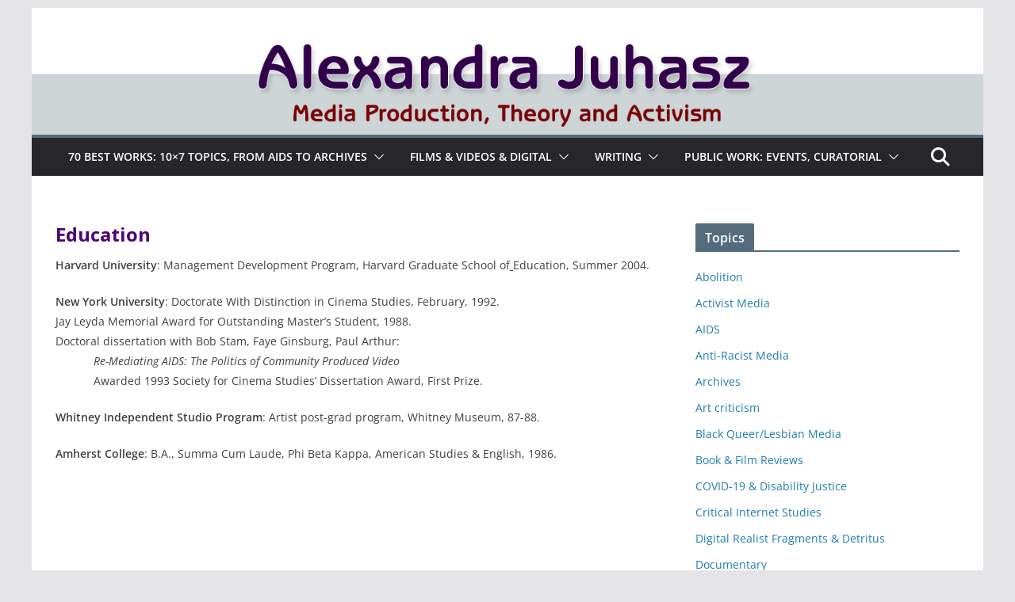

--- FILE ---
content_type: text/html; charset=UTF-8
request_url: https://alexandrajuhasz.com/education/
body_size: 24988
content:
		<!doctype html>
		<html lang="en-US">
		
<head>

			<meta charset="UTF-8"/>
		<meta name="viewport" content="width=device-width, initial-scale=1">
		<link rel="profile" href="http://gmpg.org/xfn/11"/>
		
	<title>Education &#8211; Alexandra Juhasz</title>
<meta name='robots' content='max-image-preview:large' />
	<style>img:is([sizes="auto" i], [sizes^="auto," i]) { contain-intrinsic-size: 3000px 1500px }</style>
	<link rel='dns-prefetch' href='//fonts.googleapis.com' />
<link rel="alternate" type="application/rss+xml" title="Alexandra Juhasz &raquo; Feed" href="https://alexandrajuhasz.com/feed/" />
<link rel="alternate" type="application/rss+xml" title="Alexandra Juhasz &raquo; Comments Feed" href="https://alexandrajuhasz.com/comments/feed/" />
<script type="text/javascript">
/* <![CDATA[ */
window._wpemojiSettings = {"baseUrl":"https:\/\/s.w.org\/images\/core\/emoji\/15.0.3\/72x72\/","ext":".png","svgUrl":"https:\/\/s.w.org\/images\/core\/emoji\/15.0.3\/svg\/","svgExt":".svg","source":{"concatemoji":"https:\/\/alexandrajuhasz.com\/wp-includes\/js\/wp-emoji-release.min.js"}};
/*! This file is auto-generated */
!function(i,n){var o,s,e;function c(e){try{var t={supportTests:e,timestamp:(new Date).valueOf()};sessionStorage.setItem(o,JSON.stringify(t))}catch(e){}}function p(e,t,n){e.clearRect(0,0,e.canvas.width,e.canvas.height),e.fillText(t,0,0);var t=new Uint32Array(e.getImageData(0,0,e.canvas.width,e.canvas.height).data),r=(e.clearRect(0,0,e.canvas.width,e.canvas.height),e.fillText(n,0,0),new Uint32Array(e.getImageData(0,0,e.canvas.width,e.canvas.height).data));return t.every(function(e,t){return e===r[t]})}function u(e,t,n){switch(t){case"flag":return n(e,"\ud83c\udff3\ufe0f\u200d\u26a7\ufe0f","\ud83c\udff3\ufe0f\u200b\u26a7\ufe0f")?!1:!n(e,"\ud83c\uddfa\ud83c\uddf3","\ud83c\uddfa\u200b\ud83c\uddf3")&&!n(e,"\ud83c\udff4\udb40\udc67\udb40\udc62\udb40\udc65\udb40\udc6e\udb40\udc67\udb40\udc7f","\ud83c\udff4\u200b\udb40\udc67\u200b\udb40\udc62\u200b\udb40\udc65\u200b\udb40\udc6e\u200b\udb40\udc67\u200b\udb40\udc7f");case"emoji":return!n(e,"\ud83d\udc26\u200d\u2b1b","\ud83d\udc26\u200b\u2b1b")}return!1}function f(e,t,n){var r="undefined"!=typeof WorkerGlobalScope&&self instanceof WorkerGlobalScope?new OffscreenCanvas(300,150):i.createElement("canvas"),a=r.getContext("2d",{willReadFrequently:!0}),o=(a.textBaseline="top",a.font="600 32px Arial",{});return e.forEach(function(e){o[e]=t(a,e,n)}),o}function t(e){var t=i.createElement("script");t.src=e,t.defer=!0,i.head.appendChild(t)}"undefined"!=typeof Promise&&(o="wpEmojiSettingsSupports",s=["flag","emoji"],n.supports={everything:!0,everythingExceptFlag:!0},e=new Promise(function(e){i.addEventListener("DOMContentLoaded",e,{once:!0})}),new Promise(function(t){var n=function(){try{var e=JSON.parse(sessionStorage.getItem(o));if("object"==typeof e&&"number"==typeof e.timestamp&&(new Date).valueOf()<e.timestamp+604800&&"object"==typeof e.supportTests)return e.supportTests}catch(e){}return null}();if(!n){if("undefined"!=typeof Worker&&"undefined"!=typeof OffscreenCanvas&&"undefined"!=typeof URL&&URL.createObjectURL&&"undefined"!=typeof Blob)try{var e="postMessage("+f.toString()+"("+[JSON.stringify(s),u.toString(),p.toString()].join(",")+"));",r=new Blob([e],{type:"text/javascript"}),a=new Worker(URL.createObjectURL(r),{name:"wpTestEmojiSupports"});return void(a.onmessage=function(e){c(n=e.data),a.terminate(),t(n)})}catch(e){}c(n=f(s,u,p))}t(n)}).then(function(e){for(var t in e)n.supports[t]=e[t],n.supports.everything=n.supports.everything&&n.supports[t],"flag"!==t&&(n.supports.everythingExceptFlag=n.supports.everythingExceptFlag&&n.supports[t]);n.supports.everythingExceptFlag=n.supports.everythingExceptFlag&&!n.supports.flag,n.DOMReady=!1,n.readyCallback=function(){n.DOMReady=!0}}).then(function(){return e}).then(function(){var e;n.supports.everything||(n.readyCallback(),(e=n.source||{}).concatemoji?t(e.concatemoji):e.wpemoji&&e.twemoji&&(t(e.twemoji),t(e.wpemoji)))}))}((window,document),window._wpemojiSettings);
/* ]]> */
</script>
<link rel='stylesheet' id='pt-cv-public-style-css' href='https://alexandrajuhasz.com/wp-content/plugins/content-views-query-and-display-post-page/public/assets/css/cv.css' type='text/css' media='all' />
<link rel='stylesheet' id='pt-cv-public-pro-style-css' href='https://alexandrajuhasz.com/wp-content/plugins/pt-content-views-pro/public/assets/css/cvpro.min.css' type='text/css' media='all' />
<link rel='stylesheet' id='dashicons-css' href='https://alexandrajuhasz.com/wp-includes/css/dashicons.min.css' type='text/css' media='all' />
<link rel='stylesheet' id='post-views-counter-frontend-css' href='https://alexandrajuhasz.com/wp-content/plugins/post-views-counter/css/frontend.min.css' type='text/css' media='all' />
<style id='wp-emoji-styles-inline-css' type='text/css'>

	img.wp-smiley, img.emoji {
		display: inline !important;
		border: none !important;
		box-shadow: none !important;
		height: 1em !important;
		width: 1em !important;
		margin: 0 0.07em !important;
		vertical-align: -0.1em !important;
		background: none !important;
		padding: 0 !important;
	}
</style>
<link rel='stylesheet' id='wp-block-library-css' href='https://alexandrajuhasz.com/wp-includes/css/dist/block-library/style.min.css' type='text/css' media='all' />
<style id='wp-block-library-theme-inline-css' type='text/css'>
.wp-block-audio :where(figcaption){color:#555;font-size:13px;text-align:center}.is-dark-theme .wp-block-audio :where(figcaption){color:#ffffffa6}.wp-block-audio{margin:0 0 1em}.wp-block-code{border:1px solid #ccc;border-radius:4px;font-family:Menlo,Consolas,monaco,monospace;padding:.8em 1em}.wp-block-embed :where(figcaption){color:#555;font-size:13px;text-align:center}.is-dark-theme .wp-block-embed :where(figcaption){color:#ffffffa6}.wp-block-embed{margin:0 0 1em}.blocks-gallery-caption{color:#555;font-size:13px;text-align:center}.is-dark-theme .blocks-gallery-caption{color:#ffffffa6}:root :where(.wp-block-image figcaption){color:#555;font-size:13px;text-align:center}.is-dark-theme :root :where(.wp-block-image figcaption){color:#ffffffa6}.wp-block-image{margin:0 0 1em}.wp-block-pullquote{border-bottom:4px solid;border-top:4px solid;color:currentColor;margin-bottom:1.75em}.wp-block-pullquote cite,.wp-block-pullquote footer,.wp-block-pullquote__citation{color:currentColor;font-size:.8125em;font-style:normal;text-transform:uppercase}.wp-block-quote{border-left:.25em solid;margin:0 0 1.75em;padding-left:1em}.wp-block-quote cite,.wp-block-quote footer{color:currentColor;font-size:.8125em;font-style:normal;position:relative}.wp-block-quote:where(.has-text-align-right){border-left:none;border-right:.25em solid;padding-left:0;padding-right:1em}.wp-block-quote:where(.has-text-align-center){border:none;padding-left:0}.wp-block-quote.is-large,.wp-block-quote.is-style-large,.wp-block-quote:where(.is-style-plain){border:none}.wp-block-search .wp-block-search__label{font-weight:700}.wp-block-search__button{border:1px solid #ccc;padding:.375em .625em}:where(.wp-block-group.has-background){padding:1.25em 2.375em}.wp-block-separator.has-css-opacity{opacity:.4}.wp-block-separator{border:none;border-bottom:2px solid;margin-left:auto;margin-right:auto}.wp-block-separator.has-alpha-channel-opacity{opacity:1}.wp-block-separator:not(.is-style-wide):not(.is-style-dots){width:100px}.wp-block-separator.has-background:not(.is-style-dots){border-bottom:none;height:1px}.wp-block-separator.has-background:not(.is-style-wide):not(.is-style-dots){height:2px}.wp-block-table{margin:0 0 1em}.wp-block-table td,.wp-block-table th{word-break:normal}.wp-block-table :where(figcaption){color:#555;font-size:13px;text-align:center}.is-dark-theme .wp-block-table :where(figcaption){color:#ffffffa6}.wp-block-video :where(figcaption){color:#555;font-size:13px;text-align:center}.is-dark-theme .wp-block-video :where(figcaption){color:#ffffffa6}.wp-block-video{margin:0 0 1em}:root :where(.wp-block-template-part.has-background){margin-bottom:0;margin-top:0;padding:1.25em 2.375em}
</style>
<style id='pdfemb-pdf-embedder-viewer-style-inline-css' type='text/css'>
.wp-block-pdfemb-pdf-embedder-viewer{max-width:none}

</style>
<style id='global-styles-inline-css' type='text/css'>
:root{--wp--preset--aspect-ratio--square: 1;--wp--preset--aspect-ratio--4-3: 4/3;--wp--preset--aspect-ratio--3-4: 3/4;--wp--preset--aspect-ratio--3-2: 3/2;--wp--preset--aspect-ratio--2-3: 2/3;--wp--preset--aspect-ratio--16-9: 16/9;--wp--preset--aspect-ratio--9-16: 9/16;--wp--preset--color--black: #000000;--wp--preset--color--cyan-bluish-gray: #abb8c3;--wp--preset--color--white: #ffffff;--wp--preset--color--pale-pink: #f78da7;--wp--preset--color--vivid-red: #cf2e2e;--wp--preset--color--luminous-vivid-orange: #ff6900;--wp--preset--color--luminous-vivid-amber: #fcb900;--wp--preset--color--light-green-cyan: #7bdcb5;--wp--preset--color--vivid-green-cyan: #00d084;--wp--preset--color--pale-cyan-blue: #8ed1fc;--wp--preset--color--vivid-cyan-blue: #0693e3;--wp--preset--color--vivid-purple: #9b51e0;--wp--preset--gradient--vivid-cyan-blue-to-vivid-purple: linear-gradient(135deg,rgba(6,147,227,1) 0%,rgb(155,81,224) 100%);--wp--preset--gradient--light-green-cyan-to-vivid-green-cyan: linear-gradient(135deg,rgb(122,220,180) 0%,rgb(0,208,130) 100%);--wp--preset--gradient--luminous-vivid-amber-to-luminous-vivid-orange: linear-gradient(135deg,rgba(252,185,0,1) 0%,rgba(255,105,0,1) 100%);--wp--preset--gradient--luminous-vivid-orange-to-vivid-red: linear-gradient(135deg,rgba(255,105,0,1) 0%,rgb(207,46,46) 100%);--wp--preset--gradient--very-light-gray-to-cyan-bluish-gray: linear-gradient(135deg,rgb(238,238,238) 0%,rgb(169,184,195) 100%);--wp--preset--gradient--cool-to-warm-spectrum: linear-gradient(135deg,rgb(74,234,220) 0%,rgb(151,120,209) 20%,rgb(207,42,186) 40%,rgb(238,44,130) 60%,rgb(251,105,98) 80%,rgb(254,248,76) 100%);--wp--preset--gradient--blush-light-purple: linear-gradient(135deg,rgb(255,206,236) 0%,rgb(152,150,240) 100%);--wp--preset--gradient--blush-bordeaux: linear-gradient(135deg,rgb(254,205,165) 0%,rgb(254,45,45) 50%,rgb(107,0,62) 100%);--wp--preset--gradient--luminous-dusk: linear-gradient(135deg,rgb(255,203,112) 0%,rgb(199,81,192) 50%,rgb(65,88,208) 100%);--wp--preset--gradient--pale-ocean: linear-gradient(135deg,rgb(255,245,203) 0%,rgb(182,227,212) 50%,rgb(51,167,181) 100%);--wp--preset--gradient--electric-grass: linear-gradient(135deg,rgb(202,248,128) 0%,rgb(113,206,126) 100%);--wp--preset--gradient--midnight: linear-gradient(135deg,rgb(2,3,129) 0%,rgb(40,116,252) 100%);--wp--preset--font-size--small: 13px;--wp--preset--font-size--medium: 16px;--wp--preset--font-size--large: 20px;--wp--preset--font-size--x-large: 24px;--wp--preset--font-size--xx-large: 30px;--wp--preset--font-size--huge: 36px;--wp--preset--font-family--dm-sans: DM Sans, sans-serif;--wp--preset--font-family--public-sans: Public Sans, sans-serif;--wp--preset--font-family--roboto: Roboto, sans-serif;--wp--preset--font-family--segoe-ui: Segoe UI, Arial, sans-serif;--wp--preset--font-family--ibm-plex-serif: IBM Plex Serif, sans-serif;--wp--preset--font-family--inter: Inter, sans-serif;--wp--preset--spacing--20: 0.44rem;--wp--preset--spacing--30: 0.67rem;--wp--preset--spacing--40: 1rem;--wp--preset--spacing--50: 1.5rem;--wp--preset--spacing--60: 2.25rem;--wp--preset--spacing--70: 3.38rem;--wp--preset--spacing--80: 5.06rem;--wp--preset--shadow--natural: 6px 6px 9px rgba(0, 0, 0, 0.2);--wp--preset--shadow--deep: 12px 12px 50px rgba(0, 0, 0, 0.4);--wp--preset--shadow--sharp: 6px 6px 0px rgba(0, 0, 0, 0.2);--wp--preset--shadow--outlined: 6px 6px 0px -3px rgba(255, 255, 255, 1), 6px 6px rgba(0, 0, 0, 1);--wp--preset--shadow--crisp: 6px 6px 0px rgba(0, 0, 0, 1);}:root { --wp--style--global--content-size: 760px;--wp--style--global--wide-size: 1160px; }:where(body) { margin: 0; }.wp-site-blocks > .alignleft { float: left; margin-right: 2em; }.wp-site-blocks > .alignright { float: right; margin-left: 2em; }.wp-site-blocks > .aligncenter { justify-content: center; margin-left: auto; margin-right: auto; }:where(.wp-site-blocks) > * { margin-block-start: 24px; margin-block-end: 0; }:where(.wp-site-blocks) > :first-child { margin-block-start: 0; }:where(.wp-site-blocks) > :last-child { margin-block-end: 0; }:root { --wp--style--block-gap: 24px; }:root :where(.is-layout-flow) > :first-child{margin-block-start: 0;}:root :where(.is-layout-flow) > :last-child{margin-block-end: 0;}:root :where(.is-layout-flow) > *{margin-block-start: 24px;margin-block-end: 0;}:root :where(.is-layout-constrained) > :first-child{margin-block-start: 0;}:root :where(.is-layout-constrained) > :last-child{margin-block-end: 0;}:root :where(.is-layout-constrained) > *{margin-block-start: 24px;margin-block-end: 0;}:root :where(.is-layout-flex){gap: 24px;}:root :where(.is-layout-grid){gap: 24px;}.is-layout-flow > .alignleft{float: left;margin-inline-start: 0;margin-inline-end: 2em;}.is-layout-flow > .alignright{float: right;margin-inline-start: 2em;margin-inline-end: 0;}.is-layout-flow > .aligncenter{margin-left: auto !important;margin-right: auto !important;}.is-layout-constrained > .alignleft{float: left;margin-inline-start: 0;margin-inline-end: 2em;}.is-layout-constrained > .alignright{float: right;margin-inline-start: 2em;margin-inline-end: 0;}.is-layout-constrained > .aligncenter{margin-left: auto !important;margin-right: auto !important;}.is-layout-constrained > :where(:not(.alignleft):not(.alignright):not(.alignfull)){max-width: var(--wp--style--global--content-size);margin-left: auto !important;margin-right: auto !important;}.is-layout-constrained > .alignwide{max-width: var(--wp--style--global--wide-size);}body .is-layout-flex{display: flex;}.is-layout-flex{flex-wrap: wrap;align-items: center;}.is-layout-flex > :is(*, div){margin: 0;}body .is-layout-grid{display: grid;}.is-layout-grid > :is(*, div){margin: 0;}body{padding-top: 0px;padding-right: 0px;padding-bottom: 0px;padding-left: 0px;}a:where(:not(.wp-element-button)){text-decoration: underline;}:root :where(.wp-element-button, .wp-block-button__link){background-color: #32373c;border-width: 0;color: #fff;font-family: inherit;font-size: inherit;line-height: inherit;padding: calc(0.667em + 2px) calc(1.333em + 2px);text-decoration: none;}.has-black-color{color: var(--wp--preset--color--black) !important;}.has-cyan-bluish-gray-color{color: var(--wp--preset--color--cyan-bluish-gray) !important;}.has-white-color{color: var(--wp--preset--color--white) !important;}.has-pale-pink-color{color: var(--wp--preset--color--pale-pink) !important;}.has-vivid-red-color{color: var(--wp--preset--color--vivid-red) !important;}.has-luminous-vivid-orange-color{color: var(--wp--preset--color--luminous-vivid-orange) !important;}.has-luminous-vivid-amber-color{color: var(--wp--preset--color--luminous-vivid-amber) !important;}.has-light-green-cyan-color{color: var(--wp--preset--color--light-green-cyan) !important;}.has-vivid-green-cyan-color{color: var(--wp--preset--color--vivid-green-cyan) !important;}.has-pale-cyan-blue-color{color: var(--wp--preset--color--pale-cyan-blue) !important;}.has-vivid-cyan-blue-color{color: var(--wp--preset--color--vivid-cyan-blue) !important;}.has-vivid-purple-color{color: var(--wp--preset--color--vivid-purple) !important;}.has-black-background-color{background-color: var(--wp--preset--color--black) !important;}.has-cyan-bluish-gray-background-color{background-color: var(--wp--preset--color--cyan-bluish-gray) !important;}.has-white-background-color{background-color: var(--wp--preset--color--white) !important;}.has-pale-pink-background-color{background-color: var(--wp--preset--color--pale-pink) !important;}.has-vivid-red-background-color{background-color: var(--wp--preset--color--vivid-red) !important;}.has-luminous-vivid-orange-background-color{background-color: var(--wp--preset--color--luminous-vivid-orange) !important;}.has-luminous-vivid-amber-background-color{background-color: var(--wp--preset--color--luminous-vivid-amber) !important;}.has-light-green-cyan-background-color{background-color: var(--wp--preset--color--light-green-cyan) !important;}.has-vivid-green-cyan-background-color{background-color: var(--wp--preset--color--vivid-green-cyan) !important;}.has-pale-cyan-blue-background-color{background-color: var(--wp--preset--color--pale-cyan-blue) !important;}.has-vivid-cyan-blue-background-color{background-color: var(--wp--preset--color--vivid-cyan-blue) !important;}.has-vivid-purple-background-color{background-color: var(--wp--preset--color--vivid-purple) !important;}.has-black-border-color{border-color: var(--wp--preset--color--black) !important;}.has-cyan-bluish-gray-border-color{border-color: var(--wp--preset--color--cyan-bluish-gray) !important;}.has-white-border-color{border-color: var(--wp--preset--color--white) !important;}.has-pale-pink-border-color{border-color: var(--wp--preset--color--pale-pink) !important;}.has-vivid-red-border-color{border-color: var(--wp--preset--color--vivid-red) !important;}.has-luminous-vivid-orange-border-color{border-color: var(--wp--preset--color--luminous-vivid-orange) !important;}.has-luminous-vivid-amber-border-color{border-color: var(--wp--preset--color--luminous-vivid-amber) !important;}.has-light-green-cyan-border-color{border-color: var(--wp--preset--color--light-green-cyan) !important;}.has-vivid-green-cyan-border-color{border-color: var(--wp--preset--color--vivid-green-cyan) !important;}.has-pale-cyan-blue-border-color{border-color: var(--wp--preset--color--pale-cyan-blue) !important;}.has-vivid-cyan-blue-border-color{border-color: var(--wp--preset--color--vivid-cyan-blue) !important;}.has-vivid-purple-border-color{border-color: var(--wp--preset--color--vivid-purple) !important;}.has-vivid-cyan-blue-to-vivid-purple-gradient-background{background: var(--wp--preset--gradient--vivid-cyan-blue-to-vivid-purple) !important;}.has-light-green-cyan-to-vivid-green-cyan-gradient-background{background: var(--wp--preset--gradient--light-green-cyan-to-vivid-green-cyan) !important;}.has-luminous-vivid-amber-to-luminous-vivid-orange-gradient-background{background: var(--wp--preset--gradient--luminous-vivid-amber-to-luminous-vivid-orange) !important;}.has-luminous-vivid-orange-to-vivid-red-gradient-background{background: var(--wp--preset--gradient--luminous-vivid-orange-to-vivid-red) !important;}.has-very-light-gray-to-cyan-bluish-gray-gradient-background{background: var(--wp--preset--gradient--very-light-gray-to-cyan-bluish-gray) !important;}.has-cool-to-warm-spectrum-gradient-background{background: var(--wp--preset--gradient--cool-to-warm-spectrum) !important;}.has-blush-light-purple-gradient-background{background: var(--wp--preset--gradient--blush-light-purple) !important;}.has-blush-bordeaux-gradient-background{background: var(--wp--preset--gradient--blush-bordeaux) !important;}.has-luminous-dusk-gradient-background{background: var(--wp--preset--gradient--luminous-dusk) !important;}.has-pale-ocean-gradient-background{background: var(--wp--preset--gradient--pale-ocean) !important;}.has-electric-grass-gradient-background{background: var(--wp--preset--gradient--electric-grass) !important;}.has-midnight-gradient-background{background: var(--wp--preset--gradient--midnight) !important;}.has-small-font-size{font-size: var(--wp--preset--font-size--small) !important;}.has-medium-font-size{font-size: var(--wp--preset--font-size--medium) !important;}.has-large-font-size{font-size: var(--wp--preset--font-size--large) !important;}.has-x-large-font-size{font-size: var(--wp--preset--font-size--x-large) !important;}.has-xx-large-font-size{font-size: var(--wp--preset--font-size--xx-large) !important;}.has-huge-font-size{font-size: var(--wp--preset--font-size--huge) !important;}.has-dm-sans-font-family{font-family: var(--wp--preset--font-family--dm-sans) !important;}.has-public-sans-font-family{font-family: var(--wp--preset--font-family--public-sans) !important;}.has-roboto-font-family{font-family: var(--wp--preset--font-family--roboto) !important;}.has-segoe-ui-font-family{font-family: var(--wp--preset--font-family--segoe-ui) !important;}.has-ibm-plex-serif-font-family{font-family: var(--wp--preset--font-family--ibm-plex-serif) !important;}.has-inter-font-family{font-family: var(--wp--preset--font-family--inter) !important;}
:root :where(.wp-block-pullquote){font-size: 1.5em;line-height: 1.6;}
</style>
<link rel='stylesheet' id='colormag_style-css' href='https://alexandrajuhasz.com/wp-content/themes/colormag/style.css' type='text/css' media='all' />
<style id='colormag_style-inline-css' type='text/css'>
.colormag-button,
			blockquote, button,
			input[type=reset],
			input[type=button],
			input[type=submit],
			.cm-home-icon.front_page_on,
			.cm-post-categories a,
			.cm-primary-nav ul li ul li:hover,
			.cm-primary-nav ul li.current-menu-item,
			.cm-primary-nav ul li.current_page_ancestor,
			.cm-primary-nav ul li.current-menu-ancestor,
			.cm-primary-nav ul li.current_page_item,
			.cm-primary-nav ul li:hover,
			.cm-primary-nav ul li.focus,
			.cm-mobile-nav li a:hover,
			.colormag-header-clean #cm-primary-nav .cm-menu-toggle:hover,
			.cm-header .cm-mobile-nav li:hover,
			.cm-header .cm-mobile-nav li.current-page-ancestor,
			.cm-header .cm-mobile-nav li.current-menu-ancestor,
			.cm-header .cm-mobile-nav li.current-page-item,
			.cm-header .cm-mobile-nav li.current-menu-item,
			.cm-primary-nav ul li.focus > a,
			.cm-layout-2 .cm-primary-nav ul ul.sub-menu li.focus > a,
			.cm-mobile-nav .current-menu-item>a, .cm-mobile-nav .current_page_item>a,
			.colormag-header-clean .cm-mobile-nav li:hover > a,
			.colormag-header-clean .cm-mobile-nav li.current-page-ancestor > a,
			.colormag-header-clean .cm-mobile-nav li.current-menu-ancestor > a,
			.colormag-header-clean .cm-mobile-nav li.current-page-item > a,
			.colormag-header-clean .cm-mobile-nav li.current-menu-item > a,
			.fa.search-top:hover,
			.widget_call_to_action .btn--primary,
			.colormag-footer--classic .cm-footer-cols .cm-row .cm-widget-title span::before,
			.colormag-footer--classic-bordered .cm-footer-cols .cm-row .cm-widget-title span::before,
			.cm-featured-posts .cm-widget-title span,
			.cm-featured-category-slider-widget .cm-slide-content .cm-entry-header-meta .cm-post-categories a,
			.cm-highlighted-posts .cm-post-content .cm-entry-header-meta .cm-post-categories a,
			.cm-category-slide-next, .cm-category-slide-prev, .slide-next,
			.slide-prev, .cm-tabbed-widget ul li, .cm-posts .wp-pagenavi .current,
			.cm-posts .wp-pagenavi a:hover, .cm-secondary .cm-widget-title span,
			.cm-posts .post .cm-post-content .cm-entry-header-meta .cm-post-categories a,
			.cm-page-header .cm-page-title span, .entry-meta .post-format i,
			.format-link .cm-entry-summary a, .cm-entry-button, .infinite-scroll .tg-infinite-scroll,
			.no-more-post-text, .pagination span,
			.comments-area .comment-author-link span,
			.cm-footer-cols .cm-row .cm-widget-title span,
			.advertisement_above_footer .cm-widget-title span,
			.error, .cm-primary .cm-widget-title span,
			.related-posts-wrapper.style-three .cm-post-content .cm-entry-title a:hover:before,
			.cm-slider-area .cm-widget-title span,
			.cm-beside-slider-widget .cm-widget-title span,
			.top-full-width-sidebar .cm-widget-title span,
			.wp-block-quote, .wp-block-quote.is-style-large,
			.wp-block-quote.has-text-align-right,
			.cm-error-404 .cm-btn, .widget .wp-block-heading, .wp-block-search button,
			.widget a::before, .cm-post-date a::before,
			.byline a::before,
			.colormag-footer--classic-bordered .cm-widget-title::before,
			.wp-block-button__link,
			#cm-tertiary .cm-widget-title span,
			.link-pagination .post-page-numbers.current,
			.wp-block-query-pagination-numbers .page-numbers.current,
			.wp-element-button,
			.wp-block-button .wp-block-button__link,
			.wp-element-button,
			.cm-layout-2 .cm-primary-nav ul ul.sub-menu li:hover,
			.cm-layout-2 .cm-primary-nav ul ul.sub-menu li.current-menu-ancestor,
			.cm-layout-2 .cm-primary-nav ul ul.sub-menu li.current-menu-item,
			.cm-layout-2 .cm-primary-nav ul ul.sub-menu li.focus,
			.search-wrap button,
			.page-numbers .current,
			.cm-footer-builder .cm-widget-title span,
			.wp-block-search .wp-element-button:hover{background-color:#536c7c;}a,
			.cm-layout-2 #cm-primary-nav .fa.search-top:hover,
			.cm-layout-2 #cm-primary-nav.cm-mobile-nav .cm-random-post a:hover .fa-random,
			.cm-layout-2 #cm-primary-nav.cm-primary-nav .cm-random-post a:hover .fa-random,
			.cm-layout-2 .breaking-news .newsticker a:hover,
			.cm-layout-2 .cm-primary-nav ul li.current-menu-item > a,
			.cm-layout-2 .cm-primary-nav ul li.current_page_item > a,
			.cm-layout-2 .cm-primary-nav ul li:hover > a,
			.cm-layout-2 .cm-primary-nav ul li.focus > a
			.dark-skin .cm-layout-2-style-1 #cm-primary-nav.cm-primary-nav .cm-home-icon:hover .fa,
			.byline a:hover, .comments a:hover, .cm-edit-link a:hover, .cm-post-date a:hover,
			.social-links:not(.cm-header-actions .social-links) i.fa:hover, .cm-tag-links a:hover,
			.colormag-header-clean .social-links li:hover i.fa, .cm-layout-2-style-1 .social-links li:hover i.fa,
			.colormag-header-clean .breaking-news .newsticker a:hover, .widget_featured_posts .article-content .cm-entry-title a:hover,
			.widget_featured_slider .slide-content .cm-below-entry-meta .byline a:hover,
			.widget_featured_slider .slide-content .cm-below-entry-meta .comments a:hover,
			.widget_featured_slider .slide-content .cm-below-entry-meta .cm-post-date a:hover,
			.widget_featured_slider .slide-content .cm-entry-title a:hover,
			.widget_block_picture_news.widget_featured_posts .article-content .cm-entry-title a:hover,
			.widget_highlighted_posts .article-content .cm-below-entry-meta .byline a:hover,
			.widget_highlighted_posts .article-content .cm-below-entry-meta .comments a:hover,
			.widget_highlighted_posts .article-content .cm-below-entry-meta .cm-post-date a:hover,
			.widget_highlighted_posts .article-content .cm-entry-title a:hover, i.fa-arrow-up, i.fa-arrow-down,
			.cm-site-title a, #content .post .article-content .cm-entry-title a:hover, .entry-meta .byline i,
			.entry-meta .cat-links i, .entry-meta a, .post .cm-entry-title a:hover, .search .cm-entry-title a:hover,
			.entry-meta .comments-link a:hover, .entry-meta .cm-edit-link a:hover, .entry-meta .cm-post-date a:hover,
			.entry-meta .cm-tag-links a:hover, .single #content .tags a:hover, .count, .next a:hover, .previous a:hover,
			.related-posts-main-title .fa, .single-related-posts .article-content .cm-entry-title a:hover,
			.pagination a span:hover,
			#content .comments-area a.comment-cm-edit-link:hover, #content .comments-area a.comment-permalink:hover,
			#content .comments-area article header cite a:hover, .comments-area .comment-author-link a:hover,
			.comment .comment-reply-link:hover,
			.nav-next a, .nav-previous a,
			#cm-footer .cm-footer-menu ul li a:hover,
			.cm-footer-cols .cm-row a:hover, a#scroll-up i, .related-posts-wrapper-flyout .cm-entry-title a:hover,
			.human-diff-time .human-diff-time-display:hover,
			.cm-layout-2-style-1 #cm-primary-nav .fa:hover,
			.cm-footer-bar a,
			.cm-post-date a:hover,
			.cm-author a:hover,
			.cm-comments-link a:hover,
			.cm-tag-links a:hover,
			.cm-edit-link a:hover,
			.cm-footer-bar .copyright a,
			.cm-featured-posts .cm-entry-title a:hover,
			.cm-posts .post .cm-post-content .cm-entry-title a:hover,
			.cm-posts .post .single-title-above .cm-entry-title a:hover,
			.cm-layout-2 .cm-primary-nav ul li:hover > a,
			.cm-layout-2 #cm-primary-nav .fa:hover,
			.cm-entry-title a:hover,
			button:hover, input[type="button"]:hover,
			input[type="reset"]:hover,
			input[type="submit"]:hover,
			.wp-block-button .wp-block-button__link:hover,
			.cm-button:hover,
			.wp-element-button:hover,
			li.product .added_to_cart:hover,
			.comments-area .comment-permalink:hover,
			.cm-footer-bar-area .cm-footer-bar__2 a{color:#536c7c;}#cm-primary-nav,
			.cm-contained .cm-header-2 .cm-row, .cm-header-builder.cm-full-width .cm-main-header .cm-header-bottom-row{border-top-color:#536c7c;}.cm-layout-2 #cm-primary-nav,
			.cm-layout-2 .cm-primary-nav ul ul.sub-menu li:hover,
			.cm-layout-2 .cm-primary-nav ul > li:hover > a,
			.cm-layout-2 .cm-primary-nav ul > li.current-menu-item > a,
			.cm-layout-2 .cm-primary-nav ul > li.current-menu-ancestor > a,
			.cm-layout-2 .cm-primary-nav ul ul.sub-menu li.current-menu-ancestor,
			.cm-layout-2 .cm-primary-nav ul ul.sub-menu li.current-menu-item,
			.cm-layout-2 .cm-primary-nav ul ul.sub-menu li.focus,
			cm-layout-2 .cm-primary-nav ul ul.sub-menu li.current-menu-ancestor,
			cm-layout-2 .cm-primary-nav ul ul.sub-menu li.current-menu-item,
			cm-layout-2 #cm-primary-nav .cm-menu-toggle:hover,
			cm-layout-2 #cm-primary-nav.cm-mobile-nav .cm-menu-toggle,
			cm-layout-2 .cm-primary-nav ul > li:hover > a,
			cm-layout-2 .cm-primary-nav ul > li.current-menu-item > a,
			cm-layout-2 .cm-primary-nav ul > li.current-menu-ancestor > a,
			.cm-layout-2 .cm-primary-nav ul li.focus > a, .pagination a span:hover,
			.cm-error-404 .cm-btn,
			.single-post .cm-post-categories a::after,
			.widget .block-title,
			.cm-layout-2 .cm-primary-nav ul li.focus > a,
			button,
			input[type="button"],
			input[type="reset"],
			input[type="submit"],
			.wp-block-button .wp-block-button__link,
			.cm-button,
			.wp-element-button,
			li.product .added_to_cart{border-color:#536c7c;}.cm-secondary .cm-widget-title,
			#cm-tertiary .cm-widget-title,
			.widget_featured_posts .widget-title,
			#secondary .widget-title,
			#cm-tertiary .widget-title,
			.cm-page-header .cm-page-title,
			.cm-footer-cols .cm-row .widget-title,
			.advertisement_above_footer .widget-title,
			#primary .widget-title,
			.widget_slider_area .widget-title,
			.widget_beside_slider .widget-title,
			.top-full-width-sidebar .widget-title,
			.cm-footer-cols .cm-row .cm-widget-title,
			.cm-footer-bar .copyright a,
			.cm-layout-2.cm-layout-2-style-2 #cm-primary-nav,
			.cm-layout-2 .cm-primary-nav ul > li:hover > a,
			.cm-footer-builder .cm-widget-title,
			.cm-layout-2 .cm-primary-nav ul > li.current-menu-item > a{border-bottom-color:#536c7c;}h1 ,h2, h3, h4, h5, h6{font-family:Open Sans;font-weight:700;line-height:1.2;}@media screen and (min-width: 992px) {.cm-primary{width:70%;}}body{background-color:cdd5d7;background-position:;background-size:;background-attachment:;background-repeat:;}.cm-header .cm-menu-toggle svg,
			.cm-header .cm-menu-toggle svg{fill:#fff;}.cm-footer-bar-area .cm-footer-bar__2 a{color:#207daf;}.colormag-button,
			blockquote, button,
			input[type=reset],
			input[type=button],
			input[type=submit],
			.cm-home-icon.front_page_on,
			.cm-post-categories a,
			.cm-primary-nav ul li ul li:hover,
			.cm-primary-nav ul li.current-menu-item,
			.cm-primary-nav ul li.current_page_ancestor,
			.cm-primary-nav ul li.current-menu-ancestor,
			.cm-primary-nav ul li.current_page_item,
			.cm-primary-nav ul li:hover,
			.cm-primary-nav ul li.focus,
			.cm-mobile-nav li a:hover,
			.colormag-header-clean #cm-primary-nav .cm-menu-toggle:hover,
			.cm-header .cm-mobile-nav li:hover,
			.cm-header .cm-mobile-nav li.current-page-ancestor,
			.cm-header .cm-mobile-nav li.current-menu-ancestor,
			.cm-header .cm-mobile-nav li.current-page-item,
			.cm-header .cm-mobile-nav li.current-menu-item,
			.cm-primary-nav ul li.focus > a,
			.cm-layout-2 .cm-primary-nav ul ul.sub-menu li.focus > a,
			.cm-mobile-nav .current-menu-item>a, .cm-mobile-nav .current_page_item>a,
			.colormag-header-clean .cm-mobile-nav li:hover > a,
			.colormag-header-clean .cm-mobile-nav li.current-page-ancestor > a,
			.colormag-header-clean .cm-mobile-nav li.current-menu-ancestor > a,
			.colormag-header-clean .cm-mobile-nav li.current-page-item > a,
			.colormag-header-clean .cm-mobile-nav li.current-menu-item > a,
			.fa.search-top:hover,
			.widget_call_to_action .btn--primary,
			.colormag-footer--classic .cm-footer-cols .cm-row .cm-widget-title span::before,
			.colormag-footer--classic-bordered .cm-footer-cols .cm-row .cm-widget-title span::before,
			.cm-featured-posts .cm-widget-title span,
			.cm-featured-category-slider-widget .cm-slide-content .cm-entry-header-meta .cm-post-categories a,
			.cm-highlighted-posts .cm-post-content .cm-entry-header-meta .cm-post-categories a,
			.cm-category-slide-next, .cm-category-slide-prev, .slide-next,
			.slide-prev, .cm-tabbed-widget ul li, .cm-posts .wp-pagenavi .current,
			.cm-posts .wp-pagenavi a:hover, .cm-secondary .cm-widget-title span,
			.cm-posts .post .cm-post-content .cm-entry-header-meta .cm-post-categories a,
			.cm-page-header .cm-page-title span, .entry-meta .post-format i,
			.format-link .cm-entry-summary a, .cm-entry-button, .infinite-scroll .tg-infinite-scroll,
			.no-more-post-text, .pagination span,
			.comments-area .comment-author-link span,
			.cm-footer-cols .cm-row .cm-widget-title span,
			.advertisement_above_footer .cm-widget-title span,
			.error, .cm-primary .cm-widget-title span,
			.related-posts-wrapper.style-three .cm-post-content .cm-entry-title a:hover:before,
			.cm-slider-area .cm-widget-title span,
			.cm-beside-slider-widget .cm-widget-title span,
			.top-full-width-sidebar .cm-widget-title span,
			.wp-block-quote, .wp-block-quote.is-style-large,
			.wp-block-quote.has-text-align-right,
			.cm-error-404 .cm-btn, .widget .wp-block-heading, .wp-block-search button,
			.widget a::before, .cm-post-date a::before,
			.byline a::before,
			.colormag-footer--classic-bordered .cm-widget-title::before,
			.wp-block-button__link,
			#cm-tertiary .cm-widget-title span,
			.link-pagination .post-page-numbers.current,
			.wp-block-query-pagination-numbers .page-numbers.current,
			.wp-element-button,
			.wp-block-button .wp-block-button__link,
			.wp-element-button,
			.cm-layout-2 .cm-primary-nav ul ul.sub-menu li:hover,
			.cm-layout-2 .cm-primary-nav ul ul.sub-menu li.current-menu-ancestor,
			.cm-layout-2 .cm-primary-nav ul ul.sub-menu li.current-menu-item,
			.cm-layout-2 .cm-primary-nav ul ul.sub-menu li.focus,
			.search-wrap button,
			.page-numbers .current,
			.cm-footer-builder .cm-widget-title span,
			.wp-block-search .wp-element-button:hover{background-color:#536c7c;}a,
			.cm-layout-2 #cm-primary-nav .fa.search-top:hover,
			.cm-layout-2 #cm-primary-nav.cm-mobile-nav .cm-random-post a:hover .fa-random,
			.cm-layout-2 #cm-primary-nav.cm-primary-nav .cm-random-post a:hover .fa-random,
			.cm-layout-2 .breaking-news .newsticker a:hover,
			.cm-layout-2 .cm-primary-nav ul li.current-menu-item > a,
			.cm-layout-2 .cm-primary-nav ul li.current_page_item > a,
			.cm-layout-2 .cm-primary-nav ul li:hover > a,
			.cm-layout-2 .cm-primary-nav ul li.focus > a
			.dark-skin .cm-layout-2-style-1 #cm-primary-nav.cm-primary-nav .cm-home-icon:hover .fa,
			.byline a:hover, .comments a:hover, .cm-edit-link a:hover, .cm-post-date a:hover,
			.social-links:not(.cm-header-actions .social-links) i.fa:hover, .cm-tag-links a:hover,
			.colormag-header-clean .social-links li:hover i.fa, .cm-layout-2-style-1 .social-links li:hover i.fa,
			.colormag-header-clean .breaking-news .newsticker a:hover, .widget_featured_posts .article-content .cm-entry-title a:hover,
			.widget_featured_slider .slide-content .cm-below-entry-meta .byline a:hover,
			.widget_featured_slider .slide-content .cm-below-entry-meta .comments a:hover,
			.widget_featured_slider .slide-content .cm-below-entry-meta .cm-post-date a:hover,
			.widget_featured_slider .slide-content .cm-entry-title a:hover,
			.widget_block_picture_news.widget_featured_posts .article-content .cm-entry-title a:hover,
			.widget_highlighted_posts .article-content .cm-below-entry-meta .byline a:hover,
			.widget_highlighted_posts .article-content .cm-below-entry-meta .comments a:hover,
			.widget_highlighted_posts .article-content .cm-below-entry-meta .cm-post-date a:hover,
			.widget_highlighted_posts .article-content .cm-entry-title a:hover, i.fa-arrow-up, i.fa-arrow-down,
			.cm-site-title a, #content .post .article-content .cm-entry-title a:hover, .entry-meta .byline i,
			.entry-meta .cat-links i, .entry-meta a, .post .cm-entry-title a:hover, .search .cm-entry-title a:hover,
			.entry-meta .comments-link a:hover, .entry-meta .cm-edit-link a:hover, .entry-meta .cm-post-date a:hover,
			.entry-meta .cm-tag-links a:hover, .single #content .tags a:hover, .count, .next a:hover, .previous a:hover,
			.related-posts-main-title .fa, .single-related-posts .article-content .cm-entry-title a:hover,
			.pagination a span:hover,
			#content .comments-area a.comment-cm-edit-link:hover, #content .comments-area a.comment-permalink:hover,
			#content .comments-area article header cite a:hover, .comments-area .comment-author-link a:hover,
			.comment .comment-reply-link:hover,
			.nav-next a, .nav-previous a,
			#cm-footer .cm-footer-menu ul li a:hover,
			.cm-footer-cols .cm-row a:hover, a#scroll-up i, .related-posts-wrapper-flyout .cm-entry-title a:hover,
			.human-diff-time .human-diff-time-display:hover,
			.cm-layout-2-style-1 #cm-primary-nav .fa:hover,
			.cm-footer-bar a,
			.cm-post-date a:hover,
			.cm-author a:hover,
			.cm-comments-link a:hover,
			.cm-tag-links a:hover,
			.cm-edit-link a:hover,
			.cm-footer-bar .copyright a,
			.cm-featured-posts .cm-entry-title a:hover,
			.cm-posts .post .cm-post-content .cm-entry-title a:hover,
			.cm-posts .post .single-title-above .cm-entry-title a:hover,
			.cm-layout-2 .cm-primary-nav ul li:hover > a,
			.cm-layout-2 #cm-primary-nav .fa:hover,
			.cm-entry-title a:hover,
			button:hover, input[type="button"]:hover,
			input[type="reset"]:hover,
			input[type="submit"]:hover,
			.wp-block-button .wp-block-button__link:hover,
			.cm-button:hover,
			.wp-element-button:hover,
			li.product .added_to_cart:hover,
			.comments-area .comment-permalink:hover,
			.cm-footer-bar-area .cm-footer-bar__2 a{color:#536c7c;}#cm-primary-nav,
			.cm-contained .cm-header-2 .cm-row, .cm-header-builder.cm-full-width .cm-main-header .cm-header-bottom-row{border-top-color:#536c7c;}.cm-layout-2 #cm-primary-nav,
			.cm-layout-2 .cm-primary-nav ul ul.sub-menu li:hover,
			.cm-layout-2 .cm-primary-nav ul > li:hover > a,
			.cm-layout-2 .cm-primary-nav ul > li.current-menu-item > a,
			.cm-layout-2 .cm-primary-nav ul > li.current-menu-ancestor > a,
			.cm-layout-2 .cm-primary-nav ul ul.sub-menu li.current-menu-ancestor,
			.cm-layout-2 .cm-primary-nav ul ul.sub-menu li.current-menu-item,
			.cm-layout-2 .cm-primary-nav ul ul.sub-menu li.focus,
			cm-layout-2 .cm-primary-nav ul ul.sub-menu li.current-menu-ancestor,
			cm-layout-2 .cm-primary-nav ul ul.sub-menu li.current-menu-item,
			cm-layout-2 #cm-primary-nav .cm-menu-toggle:hover,
			cm-layout-2 #cm-primary-nav.cm-mobile-nav .cm-menu-toggle,
			cm-layout-2 .cm-primary-nav ul > li:hover > a,
			cm-layout-2 .cm-primary-nav ul > li.current-menu-item > a,
			cm-layout-2 .cm-primary-nav ul > li.current-menu-ancestor > a,
			.cm-layout-2 .cm-primary-nav ul li.focus > a, .pagination a span:hover,
			.cm-error-404 .cm-btn,
			.single-post .cm-post-categories a::after,
			.widget .block-title,
			.cm-layout-2 .cm-primary-nav ul li.focus > a,
			button,
			input[type="button"],
			input[type="reset"],
			input[type="submit"],
			.wp-block-button .wp-block-button__link,
			.cm-button,
			.wp-element-button,
			li.product .added_to_cart{border-color:#536c7c;}.cm-secondary .cm-widget-title,
			#cm-tertiary .cm-widget-title,
			.widget_featured_posts .widget-title,
			#secondary .widget-title,
			#cm-tertiary .widget-title,
			.cm-page-header .cm-page-title,
			.cm-footer-cols .cm-row .widget-title,
			.advertisement_above_footer .widget-title,
			#primary .widget-title,
			.widget_slider_area .widget-title,
			.widget_beside_slider .widget-title,
			.top-full-width-sidebar .widget-title,
			.cm-footer-cols .cm-row .cm-widget-title,
			.cm-footer-bar .copyright a,
			.cm-layout-2.cm-layout-2-style-2 #cm-primary-nav,
			.cm-layout-2 .cm-primary-nav ul > li:hover > a,
			.cm-footer-builder .cm-widget-title,
			.cm-layout-2 .cm-primary-nav ul > li.current-menu-item > a{border-bottom-color:#536c7c;}h1 ,h2, h3, h4, h5, h6{font-family:Open Sans;font-weight:700;line-height:1.2;}@media screen and (min-width: 992px) {.cm-primary{width:70%;}}body{background-color:cdd5d7;background-position:;background-size:;background-attachment:;background-repeat:;}.cm-header .cm-menu-toggle svg,
			.cm-header .cm-menu-toggle svg{fill:#fff;}.cm-footer-bar-area .cm-footer-bar__2 a{color:#207daf;}:root{--top-grid-columns: 4;
			--main-grid-columns: 4;
			--bottom-grid-columns: 2;
			}.cm-footer-builder .cm-footer-bottom-row .cm-footer-col{flex-direction: column;}.cm-footer-builder .cm-footer-main-row .cm-footer-col{flex-direction: column;}.cm-footer-builder .cm-footer-top-row .cm-footer-col{flex-direction: column;} :root{--colormag-color-1: #eaf3fb;--colormag-color-2: #bfdcf3;--colormag-color-3: #94c4eb;--colormag-color-4: #6aace2;--colormag-color-5: #257bc1;--colormag-color-6: #1d6096;--colormag-color-7: #15446b;--colormag-color-8: #0c2941;--colormag-color-9: #040e16;}.mzb-featured-posts, .mzb-social-icon, .mzb-featured-categories, .mzb-social-icons-insert{--color--light--primary:rgba(83,108,124,0.1);}body{--color--light--primary:#536c7c;--color--primary:#536c7c;}
</style>
<link rel='stylesheet' id='font-awesome-all-css' href='https://alexandrajuhasz.com/wp-content/themes/colormag/inc/customizer/customind/assets/fontawesome/v6/css/all.min.css' type='text/css' media='all' />
<link rel='stylesheet' id='colormag_google_fonts-css' href='https://fonts.googleapis.com/css?family=Open+Sans%3A700' type='text/css' media='all' />
<link rel='stylesheet' id='colormag-featured-image-popup-css-css' href='https://alexandrajuhasz.com/wp-content/themes/colormag/assets/js/magnific-popup/magnific-popup.min.css' type='text/css' media='all' />
<link rel='stylesheet' id='font-awesome-4-css' href='https://alexandrajuhasz.com/wp-content/themes/colormag/assets/library/font-awesome/css/v4-shims.min.css' type='text/css' media='all' />
<link rel='stylesheet' id='colormag-font-awesome-6-css' href='https://alexandrajuhasz.com/wp-content/themes/colormag/inc/customizer/customind/assets/fontawesome/v6/css/all.min.css' type='text/css' media='all' />
<style id='akismet-widget-style-inline-css' type='text/css'>

			.a-stats {
				--akismet-color-mid-green: #357b49;
				--akismet-color-white: #fff;
				--akismet-color-light-grey: #f6f7f7;

				max-width: 350px;
				width: auto;
			}

			.a-stats * {
				all: unset;
				box-sizing: border-box;
			}

			.a-stats strong {
				font-weight: 600;
			}

			.a-stats a.a-stats__link,
			.a-stats a.a-stats__link:visited,
			.a-stats a.a-stats__link:active {
				background: var(--akismet-color-mid-green);
				border: none;
				box-shadow: none;
				border-radius: 8px;
				color: var(--akismet-color-white);
				cursor: pointer;
				display: block;
				font-family: -apple-system, BlinkMacSystemFont, 'Segoe UI', 'Roboto', 'Oxygen-Sans', 'Ubuntu', 'Cantarell', 'Helvetica Neue', sans-serif;
				font-weight: 500;
				padding: 12px;
				text-align: center;
				text-decoration: none;
				transition: all 0.2s ease;
			}

			/* Extra specificity to deal with TwentyTwentyOne focus style */
			.widget .a-stats a.a-stats__link:focus {
				background: var(--akismet-color-mid-green);
				color: var(--akismet-color-white);
				text-decoration: none;
			}

			.a-stats a.a-stats__link:hover {
				filter: brightness(110%);
				box-shadow: 0 4px 12px rgba(0, 0, 0, 0.06), 0 0 2px rgba(0, 0, 0, 0.16);
			}

			.a-stats .count {
				color: var(--akismet-color-white);
				display: block;
				font-size: 1.5em;
				line-height: 1.4;
				padding: 0 13px;
				white-space: nowrap;
			}
		
</style>
<link rel='stylesheet' id='upw_theme_standard-css' href='https://alexandrajuhasz.com/wp-content/plugins/ultimate-posts-widget/css/upw-theme-standard.min.css' type='text/css' media='all' />
<link rel='stylesheet' id='slb_core-css' href='https://alexandrajuhasz.com/wp-content/plugins/simple-lightbox/client/css/app.css' type='text/css' media='all' />
<link rel='stylesheet' id='wp-pagenavi-css' href='https://alexandrajuhasz.com/wp-content/plugins/wp-pagenavi/pagenavi-css.css' type='text/css' media='all' />
<script type="text/javascript" src="https://alexandrajuhasz.com/wp-includes/js/jquery/jquery.min.js" id="jquery-core-js"></script>
<script type="text/javascript" src="https://alexandrajuhasz.com/wp-includes/js/jquery/jquery-migrate.min.js" id="jquery-migrate-js"></script>
<script type="text/javascript" id="3d-flip-book-client-locale-loader-js-extra">
/* <![CDATA[ */
var FB3D_CLIENT_LOCALE = {"ajaxurl":"https:\/\/alexandrajuhasz.com\/wp-admin\/admin-ajax.php","dictionary":{"Table of contents":"Table of contents","Close":"Close","Bookmarks":"Bookmarks","Thumbnails":"Thumbnails","Search":"Search","Share":"Share","Facebook":"Facebook","Twitter":"Twitter","Email":"Email","Play":"Play","Previous page":"Previous page","Next page":"Next page","Zoom in":"Zoom in","Zoom out":"Zoom out","Fit view":"Fit view","Auto play":"Auto play","Full screen":"Full screen","More":"More","Smart pan":"Smart pan","Single page":"Single page","Sounds":"Sounds","Stats":"Stats","Print":"Print","Download":"Download","Goto first page":"Goto first page","Goto last page":"Goto last page"},"images":"https:\/\/alexandrajuhasz.com\/wp-content\/plugins\/interactive-3d-flipbook-powered-physics-engine\/assets\/images\/","jsData":{"urls":[],"posts":{"ids_mis":[],"ids":[]},"pages":[],"firstPages":[],"bookCtrlProps":[],"bookTemplates":[]},"key":"3d-flip-book","pdfJS":{"pdfJsLib":"https:\/\/alexandrajuhasz.com\/wp-content\/plugins\/interactive-3d-flipbook-powered-physics-engine\/assets\/js\/pdf.min.js?ver=4.3.136","pdfJsWorker":"https:\/\/alexandrajuhasz.com\/wp-content\/plugins\/interactive-3d-flipbook-powered-physics-engine\/assets\/js\/pdf.worker.js?ver=4.3.136","stablePdfJsLib":"https:\/\/alexandrajuhasz.com\/wp-content\/plugins\/interactive-3d-flipbook-powered-physics-engine\/assets\/js\/stable\/pdf.min.js?ver=2.5.207","stablePdfJsWorker":"https:\/\/alexandrajuhasz.com\/wp-content\/plugins\/interactive-3d-flipbook-powered-physics-engine\/assets\/js\/stable\/pdf.worker.js?ver=2.5.207","pdfJsCMapUrl":"https:\/\/alexandrajuhasz.com\/wp-content\/plugins\/interactive-3d-flipbook-powered-physics-engine\/assets\/cmaps\/"},"cacheurl":"https:\/\/alexandrajuhasz.com\/wp-content\/uploads\/3d-flip-book\/cache\/","pluginsurl":"https:\/\/alexandrajuhasz.com\/wp-content\/plugins\/","pluginurl":"https:\/\/alexandrajuhasz.com\/wp-content\/plugins\/interactive-3d-flipbook-powered-physics-engine\/","thumbnailSize":{"width":"150","height":"150"},"version":"1.16.17"};
/* ]]> */
</script>
<script type="text/javascript" src="https://alexandrajuhasz.com/wp-content/plugins/interactive-3d-flipbook-powered-physics-engine/assets/js/client-locale-loader.js" id="3d-flip-book-client-locale-loader-js" async="async" data-wp-strategy="async"></script>
<!--[if lte IE 8]>
<script type="text/javascript" src="https://alexandrajuhasz.com/wp-content/themes/colormag/assets/js/html5shiv.min.js" id="html5-js"></script>
<![endif]-->
<link rel="https://api.w.org/" href="https://alexandrajuhasz.com/wp-json/" /><link rel="alternate" title="JSON" type="application/json" href="https://alexandrajuhasz.com/wp-json/wp/v2/pages/1082" /><link rel="canonical" href="https://alexandrajuhasz.com/education/" />
<link rel='shortlink' href='https://alexandrajuhasz.com/?p=1082' />
<link rel="alternate" title="oEmbed (JSON)" type="application/json+oembed" href="https://alexandrajuhasz.com/wp-json/oembed/1.0/embed?url=https%3A%2F%2Falexandrajuhasz.com%2Feducation%2F" />
<link rel="alternate" title="oEmbed (XML)" type="text/xml+oembed" href="https://alexandrajuhasz.com/wp-json/oembed/1.0/embed?url=https%3A%2F%2Falexandrajuhasz.com%2Feducation%2F&#038;format=xml" />
<style class='wp-fonts-local' type='text/css'>
@font-face{font-family:"DM Sans";font-style:normal;font-weight:100 900;font-display:fallback;src:url('https://fonts.gstatic.com/s/dmsans/v15/rP2Hp2ywxg089UriCZOIHTWEBlw.woff2') format('woff2');}
@font-face{font-family:"Public Sans";font-style:normal;font-weight:100 900;font-display:fallback;src:url('https://fonts.gstatic.com/s/publicsans/v15/ijwOs5juQtsyLLR5jN4cxBEoRDf44uE.woff2') format('woff2');}
@font-face{font-family:Roboto;font-style:normal;font-weight:100 900;font-display:fallback;src:url('https://fonts.gstatic.com/s/roboto/v30/KFOjCnqEu92Fr1Mu51TjASc6CsE.woff2') format('woff2');}
@font-face{font-family:"IBM Plex Serif";font-style:normal;font-weight:400;font-display:fallback;src:url('https://alexandrajuhasz.com/wp-content/themes/colormag/assets/fonts/IBMPlexSerif-Regular.woff2') format('woff2');}
@font-face{font-family:"IBM Plex Serif";font-style:normal;font-weight:700;font-display:fallback;src:url('https://alexandrajuhasz.com/wp-content/themes/colormag/assets/fonts/IBMPlexSerif-Bold.woff2') format('woff2');}
@font-face{font-family:"IBM Plex Serif";font-style:normal;font-weight:600;font-display:fallback;src:url('https://alexandrajuhasz.com/wp-content/themes/colormag/assets/fonts/IBMPlexSerif-SemiBold.woff2') format('woff2');}
@font-face{font-family:Inter;font-style:normal;font-weight:400;font-display:fallback;src:url('https://alexandrajuhasz.com/wp-content/themes/colormag/assets/fonts/Inter-Regular.woff2') format('woff2');}
</style>
<link rel="icon" href="https://alexandrajuhasz.com/wp-content/uploads/2022/11/A-favicon-150x150.png" sizes="32x32" />
<link rel="icon" href="https://alexandrajuhasz.com/wp-content/uploads/2022/11/A-favicon.png" sizes="192x192" />
<link rel="apple-touch-icon" href="https://alexandrajuhasz.com/wp-content/uploads/2022/11/A-favicon.png" />
<meta name="msapplication-TileImage" content="https://alexandrajuhasz.com/wp-content/uploads/2022/11/A-favicon.png" />
		<style type="text/css" id="wp-custom-css">
			#cm-header-1 { display: none; }

.home #cm-primary .cm-featured-image, .cm-featured-image { display: none; }

#header-text-nav-wrap.clearfix {
  padding: 0px;
}
#header-text-nav-wrap {
  padding: 0px 0 25px;
}
.header-image {
  border-bottom: 0px solid #eaeaea;
}

.intro_rule_below {
    color: #536c7c;
    font-size: 1.6em;
    font-family: Arial, Helvetica, Geneva, Swiss, SunSans-Regular;
    font-weight: bold;
    margin-top: 6px;
    margin-bottom: 6px;
    padding-bottom: 6px;
    border-bottom: 2px dotted #dedee6;
}
.entry-content ul,
.entry-content li {
    font-size: 15px;
    line-height: 1.6;
}

.cm-posts.cm-layout-2-style-1.col-2 {
    --grid-column: 1;
  }

.cm-posts.cm-layout-2-style-1.col-2 article { margin-bottom: 20px; }

.cm-entry-summary h3 { margin-bottom: 6px; }

.cm-posts.cm-layout-2-style-1.col-2 .cm-featured-image {
  text-align: left;
  display: block;
  float: left;
	padding-top: 25px; 
  max-width: 280px;
  margin-right: 20px;
  margin-bottom: 20px;
 }

.aj_sidebar { margin: 0px 0 20px 0; }
.aj_sidebar h4 { margin-bottom: 12px; font-size: 20px; }
.aj_sidebar p { margin-bottom: 26px; line-height: 1.6; }

.cm-footer-cols a:hover {
  color: #F8F9D7 !important;
}

.aj_footer h4.entry-title { font-size: 17px; }

.aj_archive_content p { margin-bottom: 0px; }
.aj_archive_content ul, .aj_archive_content p 
	{ margin-bottom: 6px; }
.aj_archive_url {
    font-size: 0.82em;
margin-bottom: 0px;}
h4.aj_archive_content, h4.aj_archive_content a, h4.aj_archive_content a:visited  { 		
	color: #820002;
	margin-bottom: 0px; }
hr.aj_archive_content  { margin: 5px 0; }

.text_no_image .pt-cv-ifield h3.pt-cv-title {
    margin-bottom: 0px;  
}

.topics_list {
    color: #536c7c;
    font-size: 0.82em; }
p.topics_list_minus {
    margin-top: 0px;
color: #536c7c;
    font-size: 0.82em; }
p.topics_list_plus {
    margin-top: 9px;
color: #536c7c;
    font-size: 0.82em; }

.pt-cv-content a {
    color: #536c7c;
}
.pt-cv-content h4 {
        font-weight: bold;
color: #820002;
}

h1, h2, h3, h4, h5, h6 {
    color: #820002;
    font-weight: bold;
    font-family: 'Open Sans', sans-serif;
}

.cm-entry-title {
  font-weight: 700;
    color: #4d0673;
}

h4 a {
	color: #536c7c; }

h1 a, h2 a, h3 a, h5 a, h6 a { color: #820002; }
	
.entry-title {
    color: #400061;
}
h1.entry-title {
    font-size: 30px !important;
}

.archive h2.entry-title, .single-talks h1.entry-title { font-size: 24px !important; }

h1 { font-size: 34px;
	line-height: 1.2;
}

h2 { font-size: 30px;
	line-height: 1.2;
}

h3 { font-size: 26px;
	line-height: 1.2;
}

h4 { font-size: 21px;
	line-height: 1.2;
}

h5 { font-size: 17px;
	line-height: 1.2;
}

h6 {
	font-size: 15px;
	line-height: 1.2;
}

.copyright {
    color: #666666;
    float: right;
    font-size: 10px;
}
.above-entry-meta .cat-links { display: none; }
.above-entry-meta { margin-top: 37px; }
.category-description { 
	color: #400061;
 font-size: 10px; }

.taxonomy-description p { 	
	font-size: 1.5em; 
	font-weight: bold; 
	color: #400061; 
	line-height: 1.5;
}

.entry-header h1.entry-title { margin-bottom: 14px; }

.article-content.clearfix .entry-header h2 { margin-bottom: 0px; }

.hentry.category-talks-presentations h4 {margin-bottom: 0px;}

.hentry.category-talks-presentations hr {margin: 5px 0;}

.more-link, .no-post-thumbnail { background-color: #820002; margin-top: -12px; 
}

a.more-link {
  color: #ffffff; padding: 6px 12px;
}

span.pods-pagination-advanced { margin-top: 35px; font-weight: bold; font-size: 16px; color: #820002; display: inline-block; }

.pods-pagination-current {
padding: 5px 10px;
	margin: 0px 10px;
color: #FFFFFF;
cursor: pointer;
display: inline-block;}

.pods-pagination-current {
background-color: #536c7c;}

.pods-pagination-last, 
.pods-pagination-prev {
margin: 0px 10px; }

.pods-pagination-2, .pods-pagination-3, .pods-pagination-4, .pods-pagination-5, .pods-pagination-6, .pods-pagination-7, .pods-pagination-8, .pods-pagination-9, .pods-pagination-10, .pods-pagination-11, .pods-pagination-12, .pods-pagination-13, .pods-pagination-14 {margin: 0px 10px;}

.archive #content .featured-image {
    float: left; margin: 0 16px 0 0; width: 220px;
}

.archive #content .post:nth-child(2n) {
    float: none; width: 98%; margin: 40px 0 0 0; }

.archive #content .post .below-entry-meta {display: none; }

.archive #content .post:nth-child(2n) .article-content.clearfix .entry-header, .archive #content .post:first-child .article-content.clearfix .entry-header { margin: 0 0 8px 0; }

.archive #content .post  
.article-content .entry-title a { color: #820002; 
}

#content .post .article-content { padding: 0px; }

.archive #content .article {
    box-shadow: 0 1px 3px 0 rgba(0, 0, 0, 0.1);
}
#secondary .widget_preview h4.entry-title a { font-size: 24px; color: #820002; }

#secondary .widget_preview img { margin-bottom: 0px }

#content .post .article-content .below-entry-meta {
    display: none;
}
.search .status-publish:nth-child(2n), .search .status-publish:nth-child(2n+1) {
    float: left;
    width: 100%;
    clear: both;
}

.wp-pagenavi {
  margin-top: 40px;
}		</style>
		
</head>

<body class="page-template-default page page-id-1082 wp-embed-responsive cm-header-layout-1 adv-style-1  boxed cm-started-content">




		<div id="page" class="hfeed site">
				<a class="skip-link screen-reader-text" href="#main">Skip to content</a>
		

			<header id="cm-masthead" class="cm-header cm-layout-1 cm-layout-1-style-1 cm-full-width">
		
		
				<div class="cm-main-header">
		
		
	<div id="cm-header-1" class="cm-header-1">
		<div class="cm-container">
			<div class="cm-row">

				<div class="cm-header-col-1">
										<div id="cm-site-branding" class="cm-site-branding">
							</div>
	
				</div>

				<div class="cm-header-col-2">
								</div>

		</div>
	</div>
</div>
		<div id="wp-custom-header" class="wp-custom-header"><div class="header-image-wrap"><a href="https://alexandrajuhasz.com/" title="Alexandra Juhasz" rel="home"><img src="https://alexandrajuhasz.com/wp-content/uploads/2018/08/ajuhasz_header2018.jpg" class="header-image" width="1440" height="192" alt="Alexandra Juhasz"></a></div></div>
<div id="cm-header-2" class="cm-header-2">
	<nav id="cm-primary-nav" class="cm-primary-nav">
		<div class="cm-container">
			<div class="cm-row">
				
											<div class="cm-header-actions">
													<div class="cm-top-search">
						<i class="fa fa-search search-top"></i>
						<div class="search-form-top">
									
<form action="https://alexandrajuhasz.com/" class="search-form searchform clearfix" method="get" role="search">

	<div class="search-wrap">
		<input type="search"
				class="s field"
				name="s"
				value=""
				placeholder="Search"
		/>

		<button class="search-icon" type="submit"></button>
	</div>

</form>
						</div>
					</div>
									</div>
				
					<p class="cm-menu-toggle" aria-expanded="false">
						<svg class="cm-icon cm-icon--bars" xmlns="http://www.w3.org/2000/svg" viewBox="0 0 24 24"><path d="M21 19H3a1 1 0 0 1 0-2h18a1 1 0 0 1 0 2Zm0-6H3a1 1 0 0 1 0-2h18a1 1 0 0 1 0 2Zm0-6H3a1 1 0 0 1 0-2h18a1 1 0 0 1 0 2Z"></path></svg>						<svg class="cm-icon cm-icon--x-mark" xmlns="http://www.w3.org/2000/svg" viewBox="0 0 24 24"><path d="m13.4 12 8.3-8.3c.4-.4.4-1 0-1.4s-1-.4-1.4 0L12 10.6 3.7 2.3c-.4-.4-1-.4-1.4 0s-.4 1 0 1.4l8.3 8.3-8.3 8.3c-.4.4-.4 1 0 1.4.2.2.4.3.7.3s.5-.1.7-.3l8.3-8.3 8.3 8.3c.2.2.5.3.7.3s.5-.1.7-.3c.4-.4.4-1 0-1.4L13.4 12z"></path></svg>					</p>
					<div class="cm-menu-primary-container"><ul id="menu-new-main-menu" class="menu"><li id="menu-item-3432" class="menu-item menu-item-type-taxonomy menu-item-object-category menu-item-has-children menu-item-3432"><a href="https://alexandrajuhasz.com/category/best-of/">70 BEST works: 10&#215;7 topics, from AIDS to Archives</a><span role="button" tabindex="0" class="cm-submenu-toggle" onkeypress=""><svg class="cm-icon" xmlns="http://www.w3.org/2000/svg" xml:space="preserve" viewBox="0 0 24 24"><path d="M12 17.5c-.3 0-.5-.1-.7-.3l-9-9c-.4-.4-.4-1 0-1.4s1-.4 1.4 0l8.3 8.3 8.3-8.3c.4-.4 1-.4 1.4 0s.4 1 0 1.4l-9 9c-.2.2-.4.3-.7.3z"/></svg></span>
<ul class="sub-menu">
	<li id="menu-item-3434" class="menu-item menu-item-type-taxonomy menu-item-object-category menu-item-3434"><a href="https://alexandrajuhasz.com/category/best-of/best-of-aids-writing/">Best of AIDS Work</a></li>
	<li id="menu-item-3433" class="menu-item menu-item-type-taxonomy menu-item-object-category menu-item-3433"><a href="https://alexandrajuhasz.com/category/best-of/best-of-fake-documentary/">Best of (Fake) Documentary</a></li>
	<li id="menu-item-3439" class="menu-item menu-item-type-taxonomy menu-item-object-category menu-item-3439"><a href="https://alexandrajuhasz.com/category/best-of/best-of-praxis-and-pedagogy/">Best of Praxis and Pedagogy</a></li>
	<li id="menu-item-3438" class="menu-item menu-item-type-taxonomy menu-item-object-category menu-item-3438"><a href="https://alexandrajuhasz.com/category/best-of/best-of-feminist-queer-trans-media/">Best of Feminist/Queer/Trans Media</a></li>
	<li id="menu-item-3436" class="menu-item menu-item-type-taxonomy menu-item-object-category menu-item-3436"><a href="https://alexandrajuhasz.com/category/best-of/best-of-covid-and-disability/">Best of COVID and Disability</a></li>
	<li id="menu-item-3437" class="menu-item menu-item-type-taxonomy menu-item-object-category menu-item-3437"><a href="https://alexandrajuhasz.com/category/best-of/best-of-critical-digital-media/">Best of critical digital media</a></li>
	<li id="menu-item-3435" class="menu-item menu-item-type-taxonomy menu-item-object-category menu-item-3435"><a href="https://alexandrajuhasz.com/category/best-of/best-of-archives/">Best of Archives</a></li>
</ul>
</li>
<li id="menu-item-3600" class="menu-item menu-item-type-post_type menu-item-object-page menu-item-has-children menu-item-3600"><a href="https://alexandrajuhasz.com/filmography/">Films &#038; Videos &#038; Digital</a><span role="button" tabindex="0" class="cm-submenu-toggle" onkeypress=""><svg class="cm-icon" xmlns="http://www.w3.org/2000/svg" xml:space="preserve" viewBox="0 0 24 24"><path d="M12 17.5c-.3 0-.5-.1-.7-.3l-9-9c-.4-.4-.4-1 0-1.4s1-.4 1.4 0l8.3 8.3 8.3-8.3c.4-.4 1-.4 1.4 0s.4 1 0 1.4l-9 9c-.2.2-.4.3-.7.3z"/></svg></span>
<ul class="sub-menu">
	<li id="menu-item-3536" class="menu-item menu-item-type-post_type menu-item-object-page menu-item-3536"><a href="https://alexandrajuhasz.com/documentaries/">Documentaries</a></li>
	<li id="menu-item-3443" class="menu-item menu-item-type-taxonomy menu-item-object-category menu-item-3443"><a href="https://alexandrajuhasz.com/category/filmography/narrative-feature-films-videos/">Narrative</a></li>
	<li id="menu-item-3460" class="menu-item menu-item-type-post_type menu-item-object-page menu-item-3460"><a href="https://alexandrajuhasz.com/short-films/">Short Films</a></li>
	<li id="menu-item-3470" class="menu-item menu-item-type-taxonomy menu-item-object-topic menu-item-3470"><a href="https://alexandrajuhasz.com/topic/digital-production/">Online Productions</a></li>
</ul>
</li>
<li id="menu-item-3448" class="menu-item menu-item-type-post_type menu-item-object-page menu-item-has-children menu-item-3448"><a href="https://alexandrajuhasz.com/published-works/">Writing</a><span role="button" tabindex="0" class="cm-submenu-toggle" onkeypress=""><svg class="cm-icon" xmlns="http://www.w3.org/2000/svg" xml:space="preserve" viewBox="0 0 24 24"><path d="M12 17.5c-.3 0-.5-.1-.7-.3l-9-9c-.4-.4-.4-1 0-1.4s1-.4 1.4 0l8.3 8.3 8.3-8.3c.4-.4 1-.4 1.4 0s.4 1 0 1.4l-9 9c-.2.2-.4.3-.7.3z"/></svg></span>
<ul class="sub-menu">
	<li id="menu-item-3440" class="menu-item menu-item-type-taxonomy menu-item-object-category menu-item-3440"><a href="https://alexandrajuhasz.com/category/books/">Books</a></li>
	<li id="menu-item-3447" class="menu-item menu-item-type-taxonomy menu-item-object-category menu-item-3447"><a href="https://alexandrajuhasz.com/category/writing-archive/">PDFs of most everything</a></li>
	<li id="menu-item-3445" class="menu-item menu-item-type-taxonomy menu-item-object-category menu-item-3445"><a href="https://alexandrajuhasz.com/category/published-works/">Scholarly Pubs on Paper</a></li>
	<li id="menu-item-3444" class="menu-item menu-item-type-taxonomy menu-item-object-category menu-item-3444"><a href="https://alexandrajuhasz.com/category/online-publications/">Online Publications</a></li>
	<li id="menu-item-3467" class="menu-item menu-item-type-post_type menu-item-object-page menu-item-3467"><a href="https://alexandrajuhasz.com/online-publications-interviews-op-eds-reviews/">Public Writing: reviews, op eds, conversations</a></li>
	<li id="menu-item-3468" class="menu-item menu-item-type-taxonomy menu-item-object-topic menu-item-3468"><a href="https://alexandrajuhasz.com/topic/interviews/">Interviews of Alex Juhasz</a></li>
	<li id="menu-item-3446" class="menu-item menu-item-type-taxonomy menu-item-object-category menu-item-3446"><a href="https://alexandrajuhasz.com/category/reviews-of-my-work/">Reviews of Alex Juhasz&#8217;s Work</a></li>
	<li id="menu-item-3510" class="menu-item menu-item-type-post_type menu-item-object-page menu-item-3510"><a href="https://alexandrajuhasz.com/alexandra-juhasz-vitae-pdf/">Alexandra Juhasz Vitae (pdf)</a></li>
</ul>
</li>
<li id="menu-item-3459" class="menu-item menu-item-type-post_type menu-item-object-page menu-item-has-children menu-item-3459"><a href="https://alexandrajuhasz.com/talks-public-engagements/">Public Work: Events, Curatorial</a><span role="button" tabindex="0" class="cm-submenu-toggle" onkeypress=""><svg class="cm-icon" xmlns="http://www.w3.org/2000/svg" xml:space="preserve" viewBox="0 0 24 24"><path d="M12 17.5c-.3 0-.5-.1-.7-.3l-9-9c-.4-.4-.4-1 0-1.4s1-.4 1.4 0l8.3 8.3 8.3-8.3c.4-.4 1-.4 1.4 0s.4 1 0 1.4l-9 9c-.2.2-.4.3-.7.3z"/></svg></span>
<ul class="sub-menu">
	<li id="menu-item-3604" class="menu-item menu-item-type-post_type menu-item-object-page menu-item-3604"><a href="https://alexandrajuhasz.com/curatorial-programming/">Curator/Programmer/Producer</a></li>
	<li id="menu-item-3461" class="menu-item menu-item-type-taxonomy menu-item-object-category menu-item-3461"><a href="https://alexandrajuhasz.com/category/talks-presentations/talks-aids/">Talks: AIDS</a></li>
	<li id="menu-item-3466" class="menu-item menu-item-type-taxonomy menu-item-object-topic menu-item-has-children menu-item-3466"><a href="https://alexandrajuhasz.com/topic/activist-media/">Talks: Activist Media</a><span role="button" tabindex="0" class="cm-submenu-toggle" onkeypress=""><svg class="cm-icon" xmlns="http://www.w3.org/2000/svg" xml:space="preserve" viewBox="0 0 24 24"><path d="M12 17.5c-.3 0-.5-.1-.7-.3l-9-9c-.4-.4-.4-1 0-1.4s1-.4 1.4 0l8.3 8.3 8.3-8.3c.4-.4 1-.4 1.4 0s.4 1 0 1.4l-9 9c-.2.2-.4.3-.7.3z"/></svg></span>
	<ul class="sub-menu">
		<li id="menu-item-3530" class="menu-item menu-item-type-taxonomy menu-item-object-topic menu-item-3530"><a href="https://alexandrajuhasz.com/topic/abolition/">Abolition</a></li>
	</ul>
</li>
	<li id="menu-item-3464" class="menu-item menu-item-type-taxonomy menu-item-object-category menu-item-3464"><a href="https://alexandrajuhasz.com/category/talks-presentations/talks-documentary/">Talks: Documentary</a></li>
	<li id="menu-item-3465" class="menu-item menu-item-type-taxonomy menu-item-object-category menu-item-has-children menu-item-3465"><a href="https://alexandrajuhasz.com/category/talks-presentations/talks-feminism/">Talks: Feminism</a><span role="button" tabindex="0" class="cm-submenu-toggle" onkeypress=""><svg class="cm-icon" xmlns="http://www.w3.org/2000/svg" xml:space="preserve" viewBox="0 0 24 24"><path d="M12 17.5c-.3 0-.5-.1-.7-.3l-9-9c-.4-.4-.4-1 0-1.4s1-.4 1.4 0l8.3 8.3 8.3-8.3c.4-.4 1-.4 1.4 0s.4 1 0 1.4l-9 9c-.2.2-.4.3-.7.3z"/></svg></span>
	<ul class="sub-menu">
		<li id="menu-item-3462" class="menu-item menu-item-type-taxonomy menu-item-object-category menu-item-3462"><a href="https://alexandrajuhasz.com/category/talks-presentations/gender/">Talks: Gender and Sexuality</a></li>
	</ul>
</li>
	<li id="menu-item-3473" class="menu-item menu-item-type-taxonomy menu-item-object-category menu-item-has-children menu-item-3473"><a href="https://alexandrajuhasz.com/category/talks-queer-and-trans-media/">Talks: Queer and Trans Media</a><span role="button" tabindex="0" class="cm-submenu-toggle" onkeypress=""><svg class="cm-icon" xmlns="http://www.w3.org/2000/svg" xml:space="preserve" viewBox="0 0 24 24"><path d="M12 17.5c-.3 0-.5-.1-.7-.3l-9-9c-.4-.4-.4-1 0-1.4s1-.4 1.4 0l8.3 8.3 8.3-8.3c.4-.4 1-.4 1.4 0s.4 1 0 1.4l-9 9c-.2.2-.4.3-.7.3z"/></svg></span>
	<ul class="sub-menu">
		<li id="menu-item-3472" class="menu-item menu-item-type-taxonomy menu-item-object-category menu-item-3472"><a href="https://alexandrajuhasz.com/category/talks-black-queer-media/">Talks: Black Queer Media</a></li>
	</ul>
</li>
</ul>
</li>
</ul></div>
			</div>
		</div>
	</nav>
</div>
			
				</div> 
		
				</header>
		
		

	<div id="cm-content" class="cm-content">
		
		<div class="cm-container">
		<div class="cm-row">
	
		<div id="cm-primary" class="cm-primary">
			<div class="cm-posts clearfix">
				
<article id="post-1082" class="post-1082 page type-page status-publish hentry category-about">
	
	
			<header class="cm-entry-header">
			<h1 class="cm-entry-title">
				Education			</h1 >
		</header>

		
	<div class="cm-entry-summary">
		<p><strong>Harvard University</strong>: Management Development Program, Harvard Graduate School of<u> </u>Education, Summer 2004.</p>
<p><strong>New York University</strong>: Doctorate With Distinction in Cinema Studies, February, 1992.<br />
Jay Leyda Memorial Award for Outstanding Master’s Student, 1988.<br />
Doctoral dissertation with Bob Stam, Faye Ginsburg, Paul Arthur:<br />
<em>            Re-Mediating AIDS: The Politics of Community Produced Video<br />
</em><em>            </em>Awarded 1993 Society for Cinema Studies’ Dissertation Award, First Prize.</p>
<p><strong>Whitney Independent Studio Program</strong>: Artist post-grad program, Whitney Museum, 87-88.</p>
<p><strong>Amherst College</strong>: B.A., Summa Cum Laude, Phi Beta Kappa, American Studies &amp; English, 1986.</p>
	</div>

	<div class="cm-entry-footer">
			</div>

	</article>
			</div>
		</div>

	
<div id="cm-secondary" class="cm-secondary">
	
	<aside id="pods_widget_list-2" class="widget pods_widget_list"><h3 class="cm-widget-title"><span>Topics</span></h3><ul><li>
<a href="/topic/abolition/">Abolition</a>
</li><li>
<a href="/topic/activist-media/">Activist Media</a>
</li><li>
<a href="/topic/aids/">AIDS</a>
</li><li>
<a href="/topic/anti-racist-media/">Anti-Racist Media</a>
</li><li>
<a href="/topic/media-archives/">Archives</a>
</li><li>
<a href="/topic/art-criticism/">Art criticism</a>
</li><li>
<a href="/topic/black-queer-lesbian-media/">Black Queer/Lesbian Media</a>
</li><li>
<a href="/topic/book-and-film-reviews/">Book &amp; Film Reviews</a>
</li><li>
<a href="/topic/covid-19/">COVID-19 &amp; Disability Justice</a>
</li><li>
<a href="/topic/critical-internet-studies/">Critical Internet Studies</a>
</li><li>
<a href="/topic/digital-documentary-and-realism/">Digital Realist Fragments &amp; Detritus</a>
</li><li>
<a href="/topic/documentary-production/">Documentary</a>
</li><li>
<a href="/topic/editing-and-montage/">Editing/Montage</a>
</li><li>
<a href="/topic/experimental-film/">Experimental Film</a>
</li><li>
<a href="/topic/experimental-writing/">Experimental Writing</a>
</li><li>
<a href="/topic/fake-documentary/">Fake Documentary</a>
</li><li>
<a href="/topic/fake-news/">Fake News</a>
</li><li>
<a href="/topic/feminist-media/">Feminist Media</a>
</li><li>
<a href="/topic/film-video-production/">Film &amp; Video Projects</a>
</li><li>
<a href="/topic/highlight/">Highlight</a>
</li><li>
<a href="/topic/interviews/">Interviews</a>
</li><li>
<a href="/topic/media-studies/">Media Studies</a>
</li><li>
<a href="/topic/method/">Method</a>
</li><li>
<a href="/topic/digital-production/">Online Productions</a>
</li><li>
<a href="/topic/pandemic-media/">Pandemic Media</a>
</li><li>
<a href="/topic/pedagogy-media-studies-writing/">Pedagogy</a>
</li><li>
<a href="/topic/reviews-and-journalistic-writing/">Public Writing</a>
</li><li>
<a href="/topic/queer-media/">Queer &amp; Trans Media</a>
</li><li>
<a href="/topic/recent/">Recent Work (2024-25)</a>
</li><li>
<a href="/topic/sex-ed/">Sex Ed</a>
</li><li>
<a href="/topic/video-production/">Video</a>
</li><li>
<a href="/topic/video-art/">Video Art</a>
</li><li>
<a href="/topic/women-and-hiv-aids/">Women &amp; HIV/AIDS</a>
</li></ul></aside><aside id="pods_widget_list-5" class="widget pods_widget_list"><h3 class="cm-widget-title"><span>Recent Books</span></h3><div class="aj_sidebar"><a href="https://alexandrajuhasz.com/books/my-phone-lies-to-me-fake-news-poetry-workshops-as-radical-digital-media-literacy/"><img src="https://alexandrajuhasz.com/wp-content/uploads/2019/12/Screen-Shot-2022-01-31-at-11.41.58-AM-246x300.jpg" alt="My Phone Lies to Me: Fake News Poetry Workshops as Radical Digital Media Literacy" style="margin: 0 12px 0 0" align="left" width="120" height="auto" /></a>
<a href="https://alexandrajuhasz.com/books/my-phone-lies-to-me-fake-news-poetry-workshops-as-radical-digital-media-literacy/"><h4>My Phone Lies to Me: Fake News Poetry Workshops as Radical Digital Media Literacy</h4></a>
<p>This book of 100 poems is foremost an invitation and invocation for you to participate, with others, in an experiment in knowing and working with the internet differently: Fake News Poetry Workshops. </p>

<div style="clear:both"></div>
<br>&nbsp;<a href="https://alexandrajuhasz.com/books/we-are-having-this-conversation-now/"><img src="https://alexandrajuhasz.com/wp-content/uploads/2018/11/Screen-Shot-2022-01-20-at-7.49.57-PM-200x300.jpg" alt="We Are Having this Conversation Now" style="margin: 0 12px 0 0" align="left" width="120" height="auto" /></a>
<a href="https://alexandrajuhasz.com/books/we-are-having-this-conversation-now/"><h4>We Are Having this Conversation Now</h4></a>
<p>The Times of AIDS Cultural Production, with Ted Kerr, Duke University Press, 2020.</p>

<div style="clear:both"></div>
<br>&nbsp;<a href="https://alexandrajuhasz.com/books/really-fake/"><img src="https://alexandrajuhasz.com/wp-content/uploads/2020/10/really-fake-215x300.jpg" alt="Really Fake" style="margin: 0 12px 0 0" align="left" width="120" height="auto" /></a>
<a href="https://alexandrajuhasz.com/books/really-fake/"><h4>Really Fake</h4></a>
<p>Really Fake takes up story, poetry, and other human logics of care, intelligence, and dignity to explore sociotechnological and politico-aesthetic emergences in a world where information overload has become a new ontology of not-knowing. </p>

<div style="clear:both"></div>
<br>&nbsp;</div></aside><aside id="pods_widget_list-7" class="widget pods_widget_list"><h3 class="cm-widget-title"><span>Recent Curatorial Projects</span></h3><div class="aj_sidebar"><a href="https://alexandrajuhasz.com/curatorial-projects/holding-patterns-installations/"><img src="https://alexandrajuhasz.com/wp-content/uploads/2025/10/A894A5CE-DEAE-4EC4-85E5-153A6E181F7E-300x225.jpg" alt="Holding Patterns photo" align="left" style="margin: 0 16px 9px 0" width="120" height="auto" /></a>
<a href="https://alexandrajuhasz.com/curatorial-projects/holding-patterns-installations/"><h4>Holding Patterns</h4></a>
<div class="aj_archive_content"></div>
<div style="clear:both"></div>
<br>&nbsp;<a href="https://alexandrajuhasz.com/curatorial-projects/pandemic-media/"><img src="https://alexandrajuhasz.com/wp-content/uploads/2023/11/Screen-Shot-2023-11-05-at-6.50.03-AM-300x206.jpg" alt="Pandemic Media photo" align="left" style="margin: 0 16px 9px 0" width="120" height="auto" /></a>
<a href="https://alexandrajuhasz.com/curatorial-projects/pandemic-media/"><h4>Pandemic Media</h4></a>
<div class="aj_archive_content"><p>What we watch, share, want, disregard, erase, don’t watch, and imagine in times of bodily assault. </p>
</div>
<div style="clear:both"></div>
<br>&nbsp;<a href="https://alexandrajuhasz.com/curatorial-projects/responses-to-and-life-of-the-watermelon-woman-dir-cheryl-dunye-1996/"><img src="https://alexandrajuhasz.com/wp-content/uploads/2025/07/Screen-Shot-2025-07-05-at-2.13.35-PM-235x300.jpg" alt="The Watermelon Woman photo" align="left" style="margin: 0 16px 9px 0" width="120" height="auto" /></a>
<a href="https://alexandrajuhasz.com/curatorial-projects/responses-to-and-life-of-the-watermelon-woman-dir-cheryl-dunye-1996/"><h4>The Watermelon Woman</h4></a>
<div class="aj_archive_content"></div>
<div style="clear:both"></div>
<br>&nbsp;<a href="https://alexandrajuhasz.com/curatorial-projects/vhs-activism-archive/"><img src="https://alexandrajuhasz.com/wp-content/uploads/2022/03/Screen-Shot-2022-03-20-at-4.49.41-PM-300x227.jpg" alt="VHS Activism Archive photo" align="left" style="margin: 0 16px 9px 0" width="120" height="auto" /></a>
<a href="https://alexandrajuhasz.com/curatorial-projects/vhs-activism-archive/"><h4>VHS Activism Archive</h4></a>
<div class="aj_archive_content"><p>VHS Archives considers how to store, transfer, share, research, and reactivate media collections facing obsolescence. It is a database of one VHS collection with information, citation, and in some case digitization that can lead to more. </p>
</div>
<div style="clear:both"></div>
<br>&nbsp;<a href="https://alexandrajuhasz.com/curatorial-projects/long-hauling/"><img src="https://alexandrajuhasz.com/wp-content/uploads/2021/09/Screen-Shot-2021-09-15-at-7.38.03-AM-300x172.jpg" alt="Long Hauling photo" align="left" style="margin: 0 16px 9px 0" width="120" height="auto" /></a>
<a href="https://alexandrajuhasz.com/curatorial-projects/long-hauling/"><h4>Long Hauling</h4></a>
<div class="aj_archive_content"><p>A series of essays highlighting the stories of “long COVID” survivors and community efforts to use the lessons learned from other viruses to provide care for patients during the early months of the outbreak. </p>
</div>
<div style="clear:both"></div>
<br>&nbsp;<a href="https://alexandrajuhasz.com/curatorial-projects/we-need-gentle-truths-for-now-podcast/"><img src="https://alexandrajuhasz.com/wp-content/uploads/2025/07/Screen-Shot-2025-07-06-at-9.36.28-AM-300x300.jpg" alt="We Need Gentle Truths for Now Podcast photo" align="left" style="margin: 0 16px 9px 0" width="120" height="auto" /></a>
<a href="https://alexandrajuhasz.com/curatorial-projects/we-need-gentle-truths-for-now-podcast/"><h4>We Need Gentle Truths for Now Podcast</h4></a>
<div class="aj_archive_content"><p>We engage in radical digital media literacy by enjoying a bite of education and a bit of poetry, creating humane responses to fake news and social media in the era of Covid-19.</p>
</div>
<div style="clear:both"></div>
<br>&nbsp;</div></aside><aside id="text-3" class="widget widget_text"><h3 class="cm-widget-title"><span>Visit Alex Online</span></h3>			<div class="textwidget"><p><strong>#100hardtruths-#fakenews:</strong><br />
<a href="http://scalar.usc.edu/nehvectors/100hardtruths-fakenews" target="_blank" rel="noopener">A primer on digital media literacy</a></p>
<p><strong>Fake News Poetry Workshops:</strong><br />
<a href="http://fakenews-poetry.org" target="_blank" rel="noopener">Radical digital media literacy</a></p>
<p><strong>FemTechNet:</strong><br />
<a href="http://femtechnet.org/" target="_blank" rel="noopener">A network of hundreds of international scholars and artists.</a></p>
<p><strong>Feminist Online Spaces:</strong><br />
<a href="http://www.feministonlinespaces.com/" target="_blank" rel="noopener">Building &amp; Linking Principled Sites in Collaboration</a></p>
<p><strong>Ev-ent-anglement.com:</strong><br />
<a href="http://Ev-ent-anglement.com">an experiment in digital embodied collective feminist media praxis</a></p>
<p><strong>PerpiTube:</strong><br />
Repurposing Social Media Spaces:<br />
<a href="http://www.youtube.com/PerpiTubeSpace" target="_blank" rel="noopener">www.youtube.com/PerpiTubeSpace</a></p>
<p><strong>WordPress Blog:</strong><br />
<a href="http://aljean.wordpress.com" target="_blank" rel="noopener">aljean.wordpress.com</a></p>
<p><strong>YouTube Class:</strong> <a href="http://youtube.com/mediapraxisme" target="_blank" rel="noopener">youtube.com/mediapraxisme</a></p>
<p><strong>Media Praxis Online Publication:</strong> <a href="http://www.mediapraxis.org" target="_blank" rel="noopener">www.mediapraxis.org</a></p>
<p><strong>Alex Juhasz on <a href="https://vimeo.com/user6708260" target="_blank" rel="noopener">Vimeo</a></strong></p>
<p><strong><a href="https://activismvhs.omeka.net/" target="_blank" rel="noopener">VHS Archive:</a></strong> A Brooklyn College graduate course and GC Center for Humanities <a href="https://www.centerforthehumanities.org/public-engagement/working-groups/vhs-archives" target="_blank" rel="noopener">Working Group</a> exploring what to do with our soon-to-be-obsolete but always-beloved collections.</p>
<p><strong>Women of Vision:</strong><br />
<a href="https://womxn-of-vision.netlify.app/item/research-meeting-1994/" target="_blank" rel="noopener">Research Meeting on Feminist Film and Video History, NYC 1994</a></p>
</div>
		</aside>
	</div>
</div>

		</div>
				</div>
				<footer id="cm-footer" class="cm-footer colormag-footer--classic">
		

<div class="cm-footer-cols">
	<div class="cm-container">
		<div class="cm-row">
			
						<div class="cm-lower-footer-cols">
									<div class="cm-lower-footer-col cm-lower-footer-col--1">
						<aside id="text-5" class="widget widget_text widget-colormag_footer_sidebar_one"><h3 class="cm-widget-title"><span>Dr. Alexandra Juhasz</span></h3>			<div class="textwidget"><p><strong>Film Department, Brooklyn College</strong><br />
201 West End Building, 2900 Bedford Ave.<br />
Brooklyn, NY 11210</p>
<p><a href="mailto:Alexandra.Juhasz@brooklyn.cuny.edu">Alexandra.Juhasz@brooklyn.cuny.edu</a></p>
</div>
		</aside>					</div>
									<div class="cm-lower-footer-col cm-lower-footer-col--2">
						<aside id="nav_menu-2" class="widget widget_nav_menu widget-colormag_footer_sidebar_two"><h3 class="cm-widget-title"><span>About</span></h3><div class="menu-footer-about-container"><ul id="menu-footer-about" class="menu"><li id="menu-item-1754" class="menu-item menu-item-type-post_type menu-item-object-page menu-item-1754"><a href="https://alexandrajuhasz.com/biography/">Biography</a></li>
<li id="menu-item-1755" class="menu-item menu-item-type-post_type menu-item-object-page menu-item-1755"><a href="https://alexandrajuhasz.com/books/">Books</a></li>
<li id="menu-item-1756" class="menu-item menu-item-type-post_type menu-item-object-page menu-item-1756"><a href="https://alexandrajuhasz.com/filmography/">Filmography</a></li>
<li id="menu-item-2363" class="menu-item menu-item-type-post_type menu-item-object-page menu-item-2363"><a href="https://alexandrajuhasz.com/vitae/">Vitae</a></li>
<li id="menu-item-1758" class="menu-item menu-item-type-post_type menu-item-object-page menu-item-1758"><a href="https://alexandrajuhasz.com/topics/">Topics</a></li>
</ul></div></aside>					</div>
									<div class="cm-lower-footer-col cm-lower-footer-col--3">
						<aside id="nav_menu-3" class="widget widget_nav_menu  widget-colormag_footer_sidebar_three"><h3 class="cm-widget-title"><span>Visit Alex Online</span></h3><div class="menu-footer-social-container"><ul id="menu-footer-social" class="menu"><li id="menu-item-2371" class="menu-item menu-item-type-custom menu-item-object-custom menu-item-2371"><a target="_blank" href="http://scalar.usc.edu/nehvectors/100hardtruths-fakenews">#100hardtruths-#fakenews</a></li>
<li id="menu-item-2372" class="menu-item menu-item-type-custom menu-item-object-custom menu-item-2372"><a target="_blank" href="http://femtechnet.org/">FemTechNet</a></li>
<li id="menu-item-2378" class="menu-item menu-item-type-custom menu-item-object-custom menu-item-2378"><a href="http://aljean.wordpress.com/">Alex&#8217;s WordPress Blog</a></li>
<li id="menu-item-2376" class="menu-item menu-item-type-custom menu-item-object-custom menu-item-2376"><a target="_blank" href="http://www.mediapraxis.org/">Media Praxis</a></li>
<li id="menu-item-2373" class="menu-item menu-item-type-custom menu-item-object-custom menu-item-2373"><a target="_blank" href="http://www.youtube.com/mediapraxisme">YouTube</a></li>
<li id="menu-item-2374" class="menu-item menu-item-type-custom menu-item-object-custom menu-item-2374"><a target="_blank" href="https://vimeo.com/user6708260">Vimeo</a></li>
</ul></div></aside>					</div>
									<div class="cm-lower-footer-col cm-lower-footer-col--4">
						<aside id="sticky-posts-3" class="aj_footer widget widget_ultimate_posts  widget-colormag_footer_sidebar_four"><h3 class="cm-widget-title"><span>Random Talk</span></h3>

<div class="upw-posts hfeed">

  
      
        
        <article class="post-1587 talks type-talks status-publish hentry category-talks-presentations category-talks-activist-media category-talks-feminism category-talks-queer-and-trans-media presentation-invited-talk">

          <header>

            
                          <h4 class="entry-title">
                <a href="https://alexandrajuhasz.com/talks/cuny-grad-center-pinkwashing-homonationalism/" rel="bookmark">
                  CUNY Grad Center, Pinkwashing/Homonationalism                </a>
              </h4>
            
            
          </header>

          
          <footer>

            
            
            
          </footer>

        </article>

      
        
        <article class="post-1489 talks type-talks status-publish hentry category-gender category-talks-presentations category-talks-aids presentation-invited-talk">

          <header>

            
                          <h4 class="entry-title">
                <a href="https://alexandrajuhasz.com/talks/trenton-state-university-aids-tv/" rel="bookmark">
                  Trenton State University: “AIDS TV”                </a>
              </h4>
            
            
          </header>

          
          <footer>

            
            
            
          </footer>

        </article>

      
  
</div>

</aside>					</div>
							</div>
			
		</div>
	</div>
</div>
		<div class="cm-footer-bar cm-footer-bar-style-1">
			<div class="cm-container">
				<div class="cm-row">
				<div class="cm-footer-bar-area">
		
		<div class="cm-footer-bar__1">
			
			<nav class="cm-footer-menu">
							</nav>
		</div> 

				<div class="cm-footer-bar__2">
			<div class="copyright">Copyright &copy; 2026 <a href="https://alexandrajuhasz.com/" title="Alexandra Juhasz"><span>Alexandra Juhasz</span></a>. All rights reserved.<br>Theme: <a href="https://themegrill.com/themes/colormag" target="_blank" title="ColorMag" rel="nofollow"><span>ColorMag</span></a> by ThemeGrill. Powered by <a href="https://wordpress.org" target="_blank" title="WordPress" rel="nofollow"><span>WordPress</span></a>.</div>		</div> 
				</div>
						</div>
			</div>
		</div>
				</footer>
					<a href="#cm-masthead" id="scroll-up"><i class="fa fa-chevron-up"></i></a>
				</div>
		<a rel="nofollow" style="display:none" href="https://alexandrajuhasz.com/?blackhole=bc8a9d1eb1" title="Do NOT follow this link or you will be banned from the site!">Alexandra Juhasz</a>
<script type="text/javascript" id="pt-cv-content-views-script-js-extra">
/* <![CDATA[ */
var PT_CV_PUBLIC = {"_prefix":"pt-cv-","page_to_show":"5","_nonce":"1192003bc0","is_admin":"","is_mobile":"","ajaxurl":"https:\/\/alexandrajuhasz.com\/wp-admin\/admin-ajax.php","lang":"","loading_image_src":"data:image\/gif;base64,R0lGODlhDwAPALMPAMrKygwMDJOTkz09PZWVla+vr3p6euTk5M7OzuXl5TMzMwAAAJmZmWZmZszMzP\/\/\/yH\/[base64]\/wyVlamTi3nSdgwFNdhEJgTJoNyoB9ISYoQmdjiZPcj7EYCAeCF1gEDo4Dz2eIAAAh+QQFCgAPACwCAAAADQANAAAEM\/DJBxiYeLKdX3IJZT1FU0iIg2RNKx3OkZVnZ98ToRD4MyiDnkAh6BkNC0MvsAj0kMpHBAAh+QQFCgAPACwGAAAACQAPAAAEMDC59KpFDll73HkAA2wVY5KgiK5b0RRoI6MuzG6EQqCDMlSGheEhUAgqgUUAFRySIgAh+QQFCgAPACwCAAIADQANAAAEM\/DJKZNLND\/[base64]","is_mobile_tablet":"","sf_no_post_found":"No posts found.","lf__separator":","};
var PT_CV_PAGINATION = {"first":"\u00ab","prev":"\u2039","next":"\u203a","last":"\u00bb","goto_first":"Go to first page","goto_prev":"Go to previous page","goto_next":"Go to next page","goto_last":"Go to last page","current_page":"Current page is","goto_page":"Go to page"};
/* ]]> */
</script>
<script type="text/javascript" src="https://alexandrajuhasz.com/wp-content/plugins/content-views-query-and-display-post-page/public/assets/js/cv.js" id="pt-cv-content-views-script-js"></script>
<script type="text/javascript" src="https://alexandrajuhasz.com/wp-content/plugins/pt-content-views-pro/public/assets/js/cvpro.min.js" id="pt-cv-public-pro-script-js"></script>
<script type="text/javascript" src="https://alexandrajuhasz.com/wp-content/themes/colormag/assets/js/colormag-custom.min.js" id="colormag-custom-js"></script>
<script type="text/javascript" src="https://alexandrajuhasz.com/wp-content/themes/colormag/assets/js/jquery.bxslider.min.js" id="colormag-bxslider-js"></script>
<script type="text/javascript" src="https://alexandrajuhasz.com/wp-content/themes/colormag/assets/js/sticky/jquery.sticky.min.js" id="colormag-sticky-menu-js"></script>
<script type="text/javascript" src="https://alexandrajuhasz.com/wp-content/themes/colormag/assets/js/magnific-popup/jquery.magnific-popup.min.js" id="colormag-featured-image-popup-js"></script>
<script type="text/javascript" src="https://alexandrajuhasz.com/wp-content/themes/colormag/assets/js/navigation.min.js" id="colormag-navigation-js"></script>
<script type="text/javascript" src="https://alexandrajuhasz.com/wp-content/themes/colormag/assets/js/fitvids/jquery.fitvids.min.js" id="colormag-fitvids-js"></script>
<script type="text/javascript" src="https://alexandrajuhasz.com/wp-content/themes/colormag/assets/js/skip-link-focus-fix.min.js" id="colormag-skip-link-focus-fix-js"></script>
<script type="text/javascript" id="slb_context">/* <![CDATA[ */if ( !!window.jQuery ) {(function($){$(document).ready(function(){if ( !!window.SLB ) { {$.extend(SLB, {"context":["public","user_guest"]});} }})})(jQuery);}/* ]]> */</script>

</body>
</html>

<!--
Performance optimized by W3 Total Cache. Learn more: https://www.boldgrid.com/w3-total-cache/


Served from: alexandrajuhasz.com @ 2026-01-18 07:07:35 by W3 Total Cache
-->